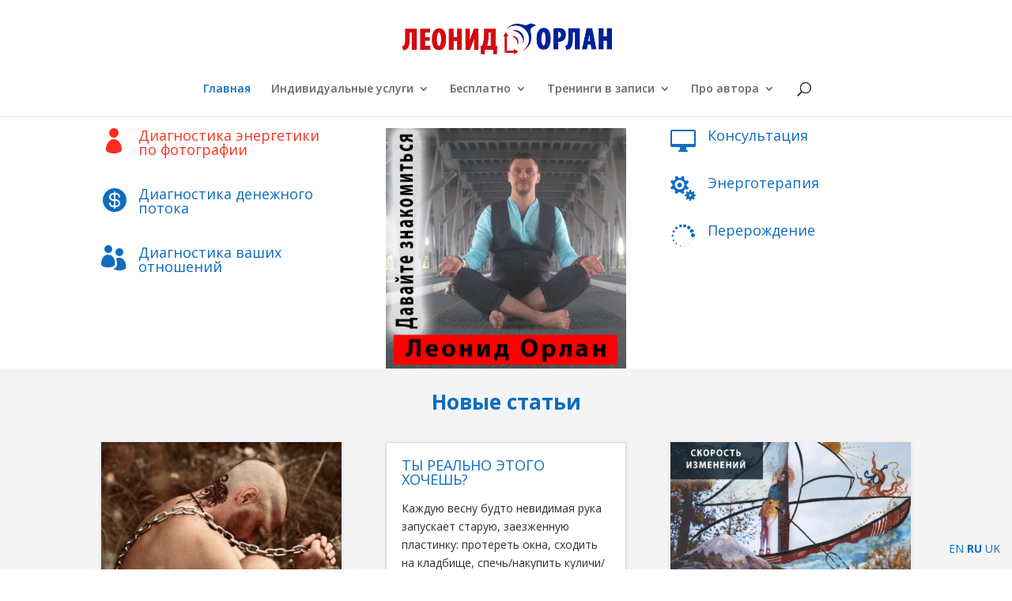

--- FILE ---
content_type: text/html; charset=UTF-8
request_url: https://leonid-orlan.com/
body_size: 25499
content:
<!DOCTYPE html>
<html lang="ru-RU">
<head>
	<meta charset="UTF-8" />
<meta name="description" content="" /><meta name="keywords" content="" /><meta http-equiv="X-UA-Compatible" content="IE=edge">
	<link rel="pingback" href="https://leonid-orlan.com/xmlrpc.php" />

	<script type="text/javascript">
		document.documentElement.className = 'js';
	</script>
	
	<script>var et_site_url='https://leonid-orlan.com';var et_post_id='9442';function et_core_page_resource_fallback(a,b){"undefined"===typeof b&&(b=a.sheet.cssRules&&0===a.sheet.cssRules.length);b&&(a.onerror=null,a.onload=null,a.href?a.href=et_site_url+"/?et_core_page_resource="+a.id+et_post_id:a.src&&(a.src=et_site_url+"/?et_core_page_resource="+a.id+et_post_id))}
</script><title>Леонид Орлан &#8212; официальный сайт &#8212; Индивидуальная психологическая и энергетическая помощь</title>
<meta name='robots' content='max-image-preview:large' />
	<style>img:is([sizes="auto" i], [sizes^="auto," i]) { contain-intrinsic-size: 3000px 1500px }</style>
	<link rel='dns-prefetch' href='//fonts.googleapis.com' />
<link rel="alternate" type="application/rss+xml" title="Леонид Орлан - официальный сайт &raquo; Лента" href="https://leonid-orlan.com/feed" />
<link rel="alternate" type="application/rss+xml" title="Леонид Орлан - официальный сайт &raquo; Лента комментариев" href="https://leonid-orlan.com/comments/feed" />
<script type="text/javascript">
/* <![CDATA[ */
window._wpemojiSettings = {"baseUrl":"https:\/\/s.w.org\/images\/core\/emoji\/16.0.1\/72x72\/","ext":".png","svgUrl":"https:\/\/s.w.org\/images\/core\/emoji\/16.0.1\/svg\/","svgExt":".svg","source":{"concatemoji":"https:\/\/leonid-orlan.com\/wp-includes\/js\/wp-emoji-release.min.js?ver=6.8.3"}};
/*! This file is auto-generated */
!function(s,n){var o,i,e;function c(e){try{var t={supportTests:e,timestamp:(new Date).valueOf()};sessionStorage.setItem(o,JSON.stringify(t))}catch(e){}}function p(e,t,n){e.clearRect(0,0,e.canvas.width,e.canvas.height),e.fillText(t,0,0);var t=new Uint32Array(e.getImageData(0,0,e.canvas.width,e.canvas.height).data),a=(e.clearRect(0,0,e.canvas.width,e.canvas.height),e.fillText(n,0,0),new Uint32Array(e.getImageData(0,0,e.canvas.width,e.canvas.height).data));return t.every(function(e,t){return e===a[t]})}function u(e,t){e.clearRect(0,0,e.canvas.width,e.canvas.height),e.fillText(t,0,0);for(var n=e.getImageData(16,16,1,1),a=0;a<n.data.length;a++)if(0!==n.data[a])return!1;return!0}function f(e,t,n,a){switch(t){case"flag":return n(e,"\ud83c\udff3\ufe0f\u200d\u26a7\ufe0f","\ud83c\udff3\ufe0f\u200b\u26a7\ufe0f")?!1:!n(e,"\ud83c\udde8\ud83c\uddf6","\ud83c\udde8\u200b\ud83c\uddf6")&&!n(e,"\ud83c\udff4\udb40\udc67\udb40\udc62\udb40\udc65\udb40\udc6e\udb40\udc67\udb40\udc7f","\ud83c\udff4\u200b\udb40\udc67\u200b\udb40\udc62\u200b\udb40\udc65\u200b\udb40\udc6e\u200b\udb40\udc67\u200b\udb40\udc7f");case"emoji":return!a(e,"\ud83e\udedf")}return!1}function g(e,t,n,a){var r="undefined"!=typeof WorkerGlobalScope&&self instanceof WorkerGlobalScope?new OffscreenCanvas(300,150):s.createElement("canvas"),o=r.getContext("2d",{willReadFrequently:!0}),i=(o.textBaseline="top",o.font="600 32px Arial",{});return e.forEach(function(e){i[e]=t(o,e,n,a)}),i}function t(e){var t=s.createElement("script");t.src=e,t.defer=!0,s.head.appendChild(t)}"undefined"!=typeof Promise&&(o="wpEmojiSettingsSupports",i=["flag","emoji"],n.supports={everything:!0,everythingExceptFlag:!0},e=new Promise(function(e){s.addEventListener("DOMContentLoaded",e,{once:!0})}),new Promise(function(t){var n=function(){try{var e=JSON.parse(sessionStorage.getItem(o));if("object"==typeof e&&"number"==typeof e.timestamp&&(new Date).valueOf()<e.timestamp+604800&&"object"==typeof e.supportTests)return e.supportTests}catch(e){}return null}();if(!n){if("undefined"!=typeof Worker&&"undefined"!=typeof OffscreenCanvas&&"undefined"!=typeof URL&&URL.createObjectURL&&"undefined"!=typeof Blob)try{var e="postMessage("+g.toString()+"("+[JSON.stringify(i),f.toString(),p.toString(),u.toString()].join(",")+"));",a=new Blob([e],{type:"text/javascript"}),r=new Worker(URL.createObjectURL(a),{name:"wpTestEmojiSupports"});return void(r.onmessage=function(e){c(n=e.data),r.terminate(),t(n)})}catch(e){}c(n=g(i,f,p,u))}t(n)}).then(function(e){for(var t in e)n.supports[t]=e[t],n.supports.everything=n.supports.everything&&n.supports[t],"flag"!==t&&(n.supports.everythingExceptFlag=n.supports.everythingExceptFlag&&n.supports[t]);n.supports.everythingExceptFlag=n.supports.everythingExceptFlag&&!n.supports.flag,n.DOMReady=!1,n.readyCallback=function(){n.DOMReady=!0}}).then(function(){return e}).then(function(){var e;n.supports.everything||(n.readyCallback(),(e=n.source||{}).concatemoji?t(e.concatemoji):e.wpemoji&&e.twemoji&&(t(e.twemoji),t(e.wpemoji)))}))}((window,document),window._wpemojiSettings);
/* ]]> */
</script>
<meta content="Divi v.4.5.3" name="generator"/>
<style id='wp-emoji-styles-inline-css' type='text/css'>

	img.wp-smiley, img.emoji {
		display: inline !important;
		border: none !important;
		box-shadow: none !important;
		height: 1em !important;
		width: 1em !important;
		margin: 0 0.07em !important;
		vertical-align: -0.1em !important;
		background: none !important;
		padding: 0 !important;
	}
</style>
<link rel='stylesheet' id='wp-block-library-css' href='https://leonid-orlan.com/wp-includes/css/dist/block-library/style.min.css?ver=6.8.3' type='text/css' media='all' />
<style id='classic-theme-styles-inline-css' type='text/css'>
/*! This file is auto-generated */
.wp-block-button__link{color:#fff;background-color:#32373c;border-radius:9999px;box-shadow:none;text-decoration:none;padding:calc(.667em + 2px) calc(1.333em + 2px);font-size:1.125em}.wp-block-file__button{background:#32373c;color:#fff;text-decoration:none}
</style>
<style id='global-styles-inline-css' type='text/css'>
:root{--wp--preset--aspect-ratio--square: 1;--wp--preset--aspect-ratio--4-3: 4/3;--wp--preset--aspect-ratio--3-4: 3/4;--wp--preset--aspect-ratio--3-2: 3/2;--wp--preset--aspect-ratio--2-3: 2/3;--wp--preset--aspect-ratio--16-9: 16/9;--wp--preset--aspect-ratio--9-16: 9/16;--wp--preset--color--black: #000000;--wp--preset--color--cyan-bluish-gray: #abb8c3;--wp--preset--color--white: #ffffff;--wp--preset--color--pale-pink: #f78da7;--wp--preset--color--vivid-red: #cf2e2e;--wp--preset--color--luminous-vivid-orange: #ff6900;--wp--preset--color--luminous-vivid-amber: #fcb900;--wp--preset--color--light-green-cyan: #7bdcb5;--wp--preset--color--vivid-green-cyan: #00d084;--wp--preset--color--pale-cyan-blue: #8ed1fc;--wp--preset--color--vivid-cyan-blue: #0693e3;--wp--preset--color--vivid-purple: #9b51e0;--wp--preset--gradient--vivid-cyan-blue-to-vivid-purple: linear-gradient(135deg,rgba(6,147,227,1) 0%,rgb(155,81,224) 100%);--wp--preset--gradient--light-green-cyan-to-vivid-green-cyan: linear-gradient(135deg,rgb(122,220,180) 0%,rgb(0,208,130) 100%);--wp--preset--gradient--luminous-vivid-amber-to-luminous-vivid-orange: linear-gradient(135deg,rgba(252,185,0,1) 0%,rgba(255,105,0,1) 100%);--wp--preset--gradient--luminous-vivid-orange-to-vivid-red: linear-gradient(135deg,rgba(255,105,0,1) 0%,rgb(207,46,46) 100%);--wp--preset--gradient--very-light-gray-to-cyan-bluish-gray: linear-gradient(135deg,rgb(238,238,238) 0%,rgb(169,184,195) 100%);--wp--preset--gradient--cool-to-warm-spectrum: linear-gradient(135deg,rgb(74,234,220) 0%,rgb(151,120,209) 20%,rgb(207,42,186) 40%,rgb(238,44,130) 60%,rgb(251,105,98) 80%,rgb(254,248,76) 100%);--wp--preset--gradient--blush-light-purple: linear-gradient(135deg,rgb(255,206,236) 0%,rgb(152,150,240) 100%);--wp--preset--gradient--blush-bordeaux: linear-gradient(135deg,rgb(254,205,165) 0%,rgb(254,45,45) 50%,rgb(107,0,62) 100%);--wp--preset--gradient--luminous-dusk: linear-gradient(135deg,rgb(255,203,112) 0%,rgb(199,81,192) 50%,rgb(65,88,208) 100%);--wp--preset--gradient--pale-ocean: linear-gradient(135deg,rgb(255,245,203) 0%,rgb(182,227,212) 50%,rgb(51,167,181) 100%);--wp--preset--gradient--electric-grass: linear-gradient(135deg,rgb(202,248,128) 0%,rgb(113,206,126) 100%);--wp--preset--gradient--midnight: linear-gradient(135deg,rgb(2,3,129) 0%,rgb(40,116,252) 100%);--wp--preset--font-size--small: 13px;--wp--preset--font-size--medium: 20px;--wp--preset--font-size--large: 36px;--wp--preset--font-size--x-large: 42px;--wp--preset--spacing--20: 0.44rem;--wp--preset--spacing--30: 0.67rem;--wp--preset--spacing--40: 1rem;--wp--preset--spacing--50: 1.5rem;--wp--preset--spacing--60: 2.25rem;--wp--preset--spacing--70: 3.38rem;--wp--preset--spacing--80: 5.06rem;--wp--preset--shadow--natural: 6px 6px 9px rgba(0, 0, 0, 0.2);--wp--preset--shadow--deep: 12px 12px 50px rgba(0, 0, 0, 0.4);--wp--preset--shadow--sharp: 6px 6px 0px rgba(0, 0, 0, 0.2);--wp--preset--shadow--outlined: 6px 6px 0px -3px rgba(255, 255, 255, 1), 6px 6px rgba(0, 0, 0, 1);--wp--preset--shadow--crisp: 6px 6px 0px rgba(0, 0, 0, 1);}:where(.is-layout-flex){gap: 0.5em;}:where(.is-layout-grid){gap: 0.5em;}body .is-layout-flex{display: flex;}.is-layout-flex{flex-wrap: wrap;align-items: center;}.is-layout-flex > :is(*, div){margin: 0;}body .is-layout-grid{display: grid;}.is-layout-grid > :is(*, div){margin: 0;}:where(.wp-block-columns.is-layout-flex){gap: 2em;}:where(.wp-block-columns.is-layout-grid){gap: 2em;}:where(.wp-block-post-template.is-layout-flex){gap: 1.25em;}:where(.wp-block-post-template.is-layout-grid){gap: 1.25em;}.has-black-color{color: var(--wp--preset--color--black) !important;}.has-cyan-bluish-gray-color{color: var(--wp--preset--color--cyan-bluish-gray) !important;}.has-white-color{color: var(--wp--preset--color--white) !important;}.has-pale-pink-color{color: var(--wp--preset--color--pale-pink) !important;}.has-vivid-red-color{color: var(--wp--preset--color--vivid-red) !important;}.has-luminous-vivid-orange-color{color: var(--wp--preset--color--luminous-vivid-orange) !important;}.has-luminous-vivid-amber-color{color: var(--wp--preset--color--luminous-vivid-amber) !important;}.has-light-green-cyan-color{color: var(--wp--preset--color--light-green-cyan) !important;}.has-vivid-green-cyan-color{color: var(--wp--preset--color--vivid-green-cyan) !important;}.has-pale-cyan-blue-color{color: var(--wp--preset--color--pale-cyan-blue) !important;}.has-vivid-cyan-blue-color{color: var(--wp--preset--color--vivid-cyan-blue) !important;}.has-vivid-purple-color{color: var(--wp--preset--color--vivid-purple) !important;}.has-black-background-color{background-color: var(--wp--preset--color--black) !important;}.has-cyan-bluish-gray-background-color{background-color: var(--wp--preset--color--cyan-bluish-gray) !important;}.has-white-background-color{background-color: var(--wp--preset--color--white) !important;}.has-pale-pink-background-color{background-color: var(--wp--preset--color--pale-pink) !important;}.has-vivid-red-background-color{background-color: var(--wp--preset--color--vivid-red) !important;}.has-luminous-vivid-orange-background-color{background-color: var(--wp--preset--color--luminous-vivid-orange) !important;}.has-luminous-vivid-amber-background-color{background-color: var(--wp--preset--color--luminous-vivid-amber) !important;}.has-light-green-cyan-background-color{background-color: var(--wp--preset--color--light-green-cyan) !important;}.has-vivid-green-cyan-background-color{background-color: var(--wp--preset--color--vivid-green-cyan) !important;}.has-pale-cyan-blue-background-color{background-color: var(--wp--preset--color--pale-cyan-blue) !important;}.has-vivid-cyan-blue-background-color{background-color: var(--wp--preset--color--vivid-cyan-blue) !important;}.has-vivid-purple-background-color{background-color: var(--wp--preset--color--vivid-purple) !important;}.has-black-border-color{border-color: var(--wp--preset--color--black) !important;}.has-cyan-bluish-gray-border-color{border-color: var(--wp--preset--color--cyan-bluish-gray) !important;}.has-white-border-color{border-color: var(--wp--preset--color--white) !important;}.has-pale-pink-border-color{border-color: var(--wp--preset--color--pale-pink) !important;}.has-vivid-red-border-color{border-color: var(--wp--preset--color--vivid-red) !important;}.has-luminous-vivid-orange-border-color{border-color: var(--wp--preset--color--luminous-vivid-orange) !important;}.has-luminous-vivid-amber-border-color{border-color: var(--wp--preset--color--luminous-vivid-amber) !important;}.has-light-green-cyan-border-color{border-color: var(--wp--preset--color--light-green-cyan) !important;}.has-vivid-green-cyan-border-color{border-color: var(--wp--preset--color--vivid-green-cyan) !important;}.has-pale-cyan-blue-border-color{border-color: var(--wp--preset--color--pale-cyan-blue) !important;}.has-vivid-cyan-blue-border-color{border-color: var(--wp--preset--color--vivid-cyan-blue) !important;}.has-vivid-purple-border-color{border-color: var(--wp--preset--color--vivid-purple) !important;}.has-vivid-cyan-blue-to-vivid-purple-gradient-background{background: var(--wp--preset--gradient--vivid-cyan-blue-to-vivid-purple) !important;}.has-light-green-cyan-to-vivid-green-cyan-gradient-background{background: var(--wp--preset--gradient--light-green-cyan-to-vivid-green-cyan) !important;}.has-luminous-vivid-amber-to-luminous-vivid-orange-gradient-background{background: var(--wp--preset--gradient--luminous-vivid-amber-to-luminous-vivid-orange) !important;}.has-luminous-vivid-orange-to-vivid-red-gradient-background{background: var(--wp--preset--gradient--luminous-vivid-orange-to-vivid-red) !important;}.has-very-light-gray-to-cyan-bluish-gray-gradient-background{background: var(--wp--preset--gradient--very-light-gray-to-cyan-bluish-gray) !important;}.has-cool-to-warm-spectrum-gradient-background{background: var(--wp--preset--gradient--cool-to-warm-spectrum) !important;}.has-blush-light-purple-gradient-background{background: var(--wp--preset--gradient--blush-light-purple) !important;}.has-blush-bordeaux-gradient-background{background: var(--wp--preset--gradient--blush-bordeaux) !important;}.has-luminous-dusk-gradient-background{background: var(--wp--preset--gradient--luminous-dusk) !important;}.has-pale-ocean-gradient-background{background: var(--wp--preset--gradient--pale-ocean) !important;}.has-electric-grass-gradient-background{background: var(--wp--preset--gradient--electric-grass) !important;}.has-midnight-gradient-background{background: var(--wp--preset--gradient--midnight) !important;}.has-small-font-size{font-size: var(--wp--preset--font-size--small) !important;}.has-medium-font-size{font-size: var(--wp--preset--font-size--medium) !important;}.has-large-font-size{font-size: var(--wp--preset--font-size--large) !important;}.has-x-large-font-size{font-size: var(--wp--preset--font-size--x-large) !important;}
:where(.wp-block-post-template.is-layout-flex){gap: 1.25em;}:where(.wp-block-post-template.is-layout-grid){gap: 1.25em;}
:where(.wp-block-columns.is-layout-flex){gap: 2em;}:where(.wp-block-columns.is-layout-grid){gap: 2em;}
:root :where(.wp-block-pullquote){font-size: 1.5em;line-height: 1.6;}
</style>
<link rel='stylesheet' id='contact-form-7-css' href='https://leonid-orlan.com/wp-content/plugins/contact-form-7/includes/css/styles.css?ver=6.1.4' type='text/css' media='all' />
<link rel='stylesheet' id='divi-fonts-css' href='https://fonts.googleapis.com/css?family=Open+Sans:300italic,400italic,600italic,700italic,800italic,400,300,600,700,800&#038;subset=latin,latin-ext&#038;display=swap' type='text/css' media='all' />
<link rel='stylesheet' id='divi-style-css' href='https://leonid-orlan.com/wp-content/themes/Divi/style.css?ver=4.5.3' type='text/css' media='all' />
<link rel='stylesheet' id='dashicons-css' href='https://leonid-orlan.com/wp-includes/css/dashicons.min.css?ver=6.8.3' type='text/css' media='all' />
<script type="text/javascript" src="https://leonid-orlan.com/wp-includes/js/jquery/jquery.min.js?ver=3.7.1" id="jquery-core-js"></script>
<script type="text/javascript" src="https://leonid-orlan.com/wp-includes/js/jquery/jquery-migrate.min.js?ver=3.4.1" id="jquery-migrate-js"></script>
<script type="text/javascript" src="https://leonid-orlan.com/wp-content/themes/Divi/core/admin/js/es6-promise.auto.min.js?ver=6.8.3" id="es6-promise-js"></script>
<script type="text/javascript" id="et-core-api-spam-recaptcha-js-extra">
/* <![CDATA[ */
var et_core_api_spam_recaptcha = {"site_key":"","page_action":{"action":"leonid_orlan_com"}};
/* ]]> */
</script>
<script type="text/javascript" src="https://leonid-orlan.com/wp-content/themes/Divi/core/admin/js/recaptcha.js?ver=6.8.3" id="et-core-api-spam-recaptcha-js"></script>
<link rel="https://api.w.org/" href="https://leonid-orlan.com/wp-json/" /><link rel="alternate" title="JSON" type="application/json" href="https://leonid-orlan.com/wp-json/wp/v2/pages/9442" /><link rel="EditURI" type="application/rsd+xml" title="RSD" href="https://leonid-orlan.com/xmlrpc.php?rsd" />
<meta name="generator" content="WordPress 6.8.3" />
<link rel="canonical" href="https://leonid-orlan.com/" />
<link rel='shortlink' href='https://leonid-orlan.com/' />
<link rel="alternate" title="oEmbed (JSON)" type="application/json+oembed" href="https://leonid-orlan.com/wp-json/oembed/1.0/embed?url=https%3A%2F%2Fleonid-orlan.com%2F" />
<link rel="alternate" title="oEmbed (XML)" type="text/xml+oembed" href="https://leonid-orlan.com/wp-json/oembed/1.0/embed?url=https%3A%2F%2Fleonid-orlan.com%2F&#038;format=xml" />
<meta name="viewport" content="width=device-width, initial-scale=1.0, maximum-scale=1.0, user-scalable=0" /><link rel="icon" href="https://leonid-orlan.com/wp-content/uploads/2017/02/cropped-logo2-sq-transp-32x32.png" sizes="32x32" />
<link rel="icon" href="https://leonid-orlan.com/wp-content/uploads/2017/02/cropped-logo2-sq-transp-192x192.png" sizes="192x192" />
<link rel="apple-touch-icon" href="https://leonid-orlan.com/wp-content/uploads/2017/02/cropped-logo2-sq-transp-180x180.png" />
<meta name="msapplication-TileImage" content="https://leonid-orlan.com/wp-content/uploads/2017/02/cropped-logo2-sq-transp-270x270.png" />
<link rel="stylesheet" id="et-core-unified-tb-10946-9442-cached-inline-styles" href="https://leonid-orlan.com/wp-content/et-cache/9442/et-core-unified-tb-10946-9442-17676979420054.min.css" onerror="et_core_page_resource_fallback(this, true)" onload="et_core_page_resource_fallback(this)" /></head>
<body class="home wp-singular page-template-default page page-id-9442 wp-theme-Divi et-tb-has-template et-tb-has-footer et_pb_button_helper_class et_fixed_nav et_show_nav et_primary_nav_dropdown_animation_fade et_secondary_nav_dropdown_animation_fade et_header_style_centered et_cover_background et_pb_gutter osx et_pb_gutters3 et_pb_pagebuilder_layout et_smooth_scroll et_no_sidebar et_divi_theme et-db et_minified_js et_minified_css">
	<div id="page-container">
<div id="et-boc" class="et-boc">
			
		

	<header id="main-header" data-height-onload="66">
		<div class="container clearfix et_menu_container">
					<div class="logo_container">
				<span class="logo_helper"></span>
				<a href="https://leonid-orlan.com/">
					<img src="https://leonid-orlan.com/wp-content/uploads/2017/02/logo2-TXT-FULL.png" alt="Леонид Орлан - официальный сайт" id="logo" data-height-percentage="54" />
				</a>
			</div>
					<div id="et-top-navigation" data-height="66" data-fixed-height="40">
									<nav id="top-menu-nav">
					<ul id="top-menu" class="nav"><li class="menu-item menu-item-type-custom menu-item-object-custom current-menu-item current_page_item menu-item-home menu-item-1079"><a href="http://leonid-orlan.com/" aria-current="page">Главная</a></li>
<li class="menu-item menu-item-type-post_type menu-item-object-page menu-item-has-children menu-item-1080"><a href="https://leonid-orlan.com/individualnye-uslugi">Индивидуальные услуги</a>
<ul class="sub-menu">
	<li class="menu-item menu-item-type-post_type menu-item-object-page menu-item-10321"><a href="https://leonid-orlan.com/solo-rasstanovka">Соло-расстановки</a></li>
	<li class="menu-item menu-item-type-post_type menu-item-object-page menu-item-has-children menu-item-10497"><a href="https://leonid-orlan.com/diagnostika-po-foto-express">Экспресс-диагностика по фотографии</a>
	<ul class="sub-menu">
		<li class="menu-item menu-item-type-post_type menu-item-object-page menu-item-4973"><a href="https://leonid-orlan.com/diagnostika-otnoshenij">&#8212; Диагностика отношений</a></li>
	</ul>
</li>
	<li class="menu-item menu-item-type-post_type menu-item-object-page menu-item-8408"><a href="https://leonid-orlan.com/individualnaya-konsultaciya">&#8212; Индивидуальная консультация</a></li>
	<li class="menu-item menu-item-type-post_type menu-item-object-page menu-item-has-children menu-item-4826"><a href="https://leonid-orlan.com/individualnyj-trening-pererozhdenie">&#8212; Тренинг &#171;Перерождение&#187;</a>
	<ul class="sub-menu">
		<li class="menu-item menu-item-type-post_type menu-item-object-page menu-item-9438"><a href="https://leonid-orlan.com/individualnyj-trening-pro">Индивидуальный тренинг «Перерождение.Про»</a></li>
	</ul>
</li>
	<li class="menu-item menu-item-type-post_type menu-item-object-page menu-item-has-children menu-item-1084"><a href="https://leonid-orlan.com/energeticheskoe-vostanovlenie">&#8212; Энерготерапия</a>
	<ul class="sub-menu">
		<li class="menu-item menu-item-type-post_type menu-item-object-page menu-item-1726"><a href="https://leonid-orlan.com/energeticheskoe-vostanovlenie/obuchenie-energeticheskomu-vostanovleniyu">-Обучение энерготерапии</a></li>
		<li class="menu-item menu-item-type-post_type menu-item-object-page menu-item-1725"><a href="https://leonid-orlan.com/energeticheskoe-vosstanovlenie-organizacii">-Энергетическая и кармическая коррекция организации</a></li>
	</ul>
</li>
	<li class="menu-item menu-item-type-post_type menu-item-object-page menu-item-8767"><a href="https://leonid-orlan.com/individualnyj-trening-pro">Тренинг «Реинкарнация судьбы»</a></li>
</ul>
</li>
<li class="menu-item menu-item-type-custom menu-item-object-custom menu-item-has-children menu-item-7000"><a href="http://leonid-orlan.com/free/">Бесплатно</a>
<ul class="sub-menu">
	<li class="menu-item menu-item-type-post_type menu-item-object-page menu-item-5995"><a href="https://leonid-orlan.com/free">-Бесплатные занятия</a></li>
	<li class="menu-item menu-item-type-post_type menu-item-object-page menu-item-2476"><a href="https://leonid-orlan.com/calendar">-Календарь предстоящих событий</a></li>
	<li class="menu-item menu-item-type-post_type menu-item-object-page menu-item-8747"><a href="https://leonid-orlan.com/live-course">-Прямая трансляция</a></li>
</ul>
</li>
<li class="menu-item menu-item-type-taxonomy menu-item-object-category menu-item-has-children menu-item-1087"><a href="https://leonid-orlan.com/category/treningi">Тренинги в записи</a>
<ul class="sub-menu">
	<li class="menu-item menu-item-type-post_type menu-item-object-page menu-item-10922"><a href="https://leonid-orlan.com/vebinars">Практические мастер-классы</a></li>
	<li class="menu-item menu-item-type-taxonomy menu-item-object-category menu-item-has-children menu-item-1781"><a href="https://leonid-orlan.com/category/treningi">-Про отношения</a>
	<ul class="sub-menu">
		<li class="menu-item menu-item-type-post_type menu-item-object-page menu-item-4259"><a href="https://leonid-orlan.com/love-myself2015">-Возлюби себя 2015</a></li>
		<li class="menu-item menu-item-type-post_type menu-item-object-page menu-item-2498"><a href="https://leonid-orlan.com/tantra">-Тантрические отношения</a></li>
		<li class="menu-item menu-item-type-post_type menu-item-object-page menu-item-7762"><a href="https://leonid-orlan.com/nodes-2016">-Узлы судьбы</a></li>
	</ul>
</li>
	<li class="menu-item menu-item-type-taxonomy menu-item-object-category menu-item-has-children menu-item-1782"><a href="https://leonid-orlan.com/category/treningi">-Про успешность и деньги</a>
	<ul class="sub-menu">
		<li class="menu-item menu-item-type-post_type menu-item-object-page menu-item-1074"><a href="https://leonid-orlan.com/plethoralp">-Изобилие рождается из Пустоты</a></li>
		<li class="menu-item menu-item-type-post_type menu-item-object-page menu-item-6660"><a href="https://leonid-orlan.com/money-attract-2016">-Сакральные технологии привлечение денег — 2016</a></li>
		<li class="menu-item menu-item-type-post_type menu-item-object-page menu-item-4557"><a href="https://leonid-orlan.com/4success-elements">-4 стихии успеха</a></li>
		<li class="menu-item menu-item-type-post_type menu-item-object-page menu-item-6661"><a href="https://leonid-orlan.com/sakralnye-texnologii-ispolneniya-zhelanij-2015">-Сакральные технологии исполнения желаний 2015</a></li>
	</ul>
</li>
	<li class="menu-item menu-item-type-taxonomy menu-item-object-category menu-item-has-children menu-item-1857"><a href="https://leonid-orlan.com/category/prednaznachenie">-Предназначение</a>
	<ul class="sub-menu">
		<li class="menu-item menu-item-type-post_type menu-item-object-page menu-item-1780"><a href="https://leonid-orlan.com/life-mission">-Миссия жизни</a></li>
		<li class="menu-item menu-item-type-post_type menu-item-object-page menu-item-1426"><a href="https://leonid-orlan.com/lifemission">-ЖИЗНЬ В СОГЛАСИИ С ДУШОЙ</a></li>
	</ul>
</li>
	<li class="menu-item menu-item-type-post_type menu-item-object-page menu-item-has-children menu-item-6670"><a href="https://leonid-orlan.com/magic">-Магия без волшебства</a>
	<ul class="sub-menu">
		<li class="menu-item menu-item-type-post_type menu-item-object-page menu-item-8001"><a href="https://leonid-orlan.com/iur-2016">-ИСКУССТВО УПРАВЛЕНИЯ РЕАЛЬНОСТЬЮ</a></li>
		<li class="menu-item menu-item-type-post_type menu-item-object-page menu-item-1090"><a href="https://leonid-orlan.com/total-self-healing">-Тотальное самоисцеление</a></li>
		<li class="menu-item menu-item-type-post_type menu-item-object-page menu-item-2430"><a href="https://leonid-orlan.com/energy-self-healing">-Энергетическое самоисцеление.</a></li>
	</ul>
</li>
</ul>
</li>
<li class="menu-item menu-item-type-post_type menu-item-object-page menu-item-has-children menu-item-17"><a href="https://leonid-orlan.com/pro-avtora">Про автора</a>
<ul class="sub-menu">
	<li class="menu-item menu-item-type-post_type menu-item-object-page menu-item-has-children menu-item-4301"><a href="https://leonid-orlan.com/pro-avtora">-Личная история</a>
	<ul class="sub-menu">
		<li class="menu-item menu-item-type-post_type menu-item-object-page menu-item-4512"><a href="https://leonid-orlan.com/moi-diplomy">Мои дипломы</a></li>
	</ul>
</li>
	<li class="menu-item menu-item-type-post_type menu-item-object-page menu-item-has-children menu-item-34"><a href="https://leonid-orlan.com/kontakty">-Контакты</a>
	<ul class="sub-menu">
		<li class="menu-item menu-item-type-post_type menu-item-object-page menu-item-3382"><a href="https://leonid-orlan.com/partnyorskie-ssylki">Партнёрские ссылки</a></li>
	</ul>
</li>
	<li class="menu-item menu-item-type-taxonomy menu-item-object-category menu-item-has-children menu-item-1333"><a href="https://leonid-orlan.com/category/otzyvy">-Отзывы</a>
	<ul class="sub-menu">
		<li class="menu-item menu-item-type-post_type menu-item-object-page menu-item-3138"><a href="https://leonid-orlan.com/ostavit-otzyv">Оставить отзыв</a></li>
	</ul>
</li>
	<li class="menu-item menu-item-type-post_type menu-item-object-page menu-item-8132"><a href="https://leonid-orlan.com/oplata" title="Оплата тренингов и индивидуальных услуг">Реквизиты</a></li>
</ul>
</li>
</ul>					</nav>
				
				
				
								<div id="et_top_search">
					<span id="et_search_icon"></span>
				</div>
				
				<div id="et_mobile_nav_menu">
				<div class="mobile_nav closed">
					<span class="select_page">Выбрать страницу</span>
					<span class="mobile_menu_bar mobile_menu_bar_toggle"></span>
				</div>
			</div>			</div> <!-- #et-top-navigation -->
		</div> <!-- .container -->
		<div class="et_search_outer">
			<div class="container et_search_form_container">
				<form role="search" method="get" class="et-search-form" action="https://leonid-orlan.com/">
				<input type="search" class="et-search-field" placeholder="Поиск &hellip;" value="" name="s" title="Поиск:" />				</form>
				<span class="et_close_search_field"></span>
			</div>
		</div>
	</header> <!-- #main-header -->
<div id="et-main-area">
	
<div id="main-content">


			
				<article id="post-9442" class="post-9442 page type-page status-publish hentry">

				
					<div class="entry-content">
					<div class="et-l et-l--post">
			<div class="et_builder_inner_content et_pb_gutters3">
		<div class="et_pb_section et_pb_section_0 et_section_regular" >
				
				
				
				
					<div class="et_pb_row et_pb_row_0">
				<div class="et_pb_column et_pb_column_1_3 et_pb_column_0  et_pb_css_mix_blend_mode_passthrough">
				
				
				<div class="et_pb_module et_pb_blurb et_pb_blurb_0  et_pb_text_align_left  et_pb_blurb_position_left et_pb_bg_layout_light">
				
				
				<div class="et_pb_blurb_content">
					<div class="et_pb_main_blurb_image"><a href="https://leonid-orlan.com/diagnostika-po-foto-express" target="_blank"><span class="et_pb_image_wrap"><span class="et-waypoint et_pb_animation_off et-pb-icon">&#xe08a;</span></span></a></div>
					<div class="et_pb_blurb_container">
						<h4 class="et_pb_module_header"><a href="https://leonid-orlan.com/diagnostika-po-foto-express" target="_blank">Диагностика энергетики по фотографии</a></h4>
						
					</div>
				</div> <!-- .et_pb_blurb_content -->
			</div> <!-- .et_pb_blurb --><div class="et_pb_module et_pb_blurb et_pb_blurb_1  et_pb_text_align_left  et_pb_blurb_position_left et_pb_bg_layout_light">
				
				
				<div class="et_pb_blurb_content">
					<div class="et_pb_main_blurb_image"><a href="https://leonid-orlan.com/diagnostika-denezhnogo-potoka/" target="_blank"><span class="et_pb_image_wrap"><span class="et-waypoint et_pb_animation_off et-pb-icon">&#xe0f3;</span></span></a></div>
					<div class="et_pb_blurb_container">
						<h4 class="et_pb_module_header"><a href="https://leonid-orlan.com/diagnostika-denezhnogo-potoka/" target="_blank">Диагностика денежного потока</a></h4>
						
					</div>
				</div> <!-- .et_pb_blurb_content -->
			</div> <!-- .et_pb_blurb --><div class="et_pb_module et_pb_blurb et_pb_blurb_2  et_pb_text_align_left  et_pb_blurb_position_left et_pb_bg_layout_light">
				
				
				<div class="et_pb_blurb_content">
					<div class="et_pb_main_blurb_image"><a href="https://leonid-orlan.com/diagnostika-otnoshenij/" target="_blank"><span class="et_pb_image_wrap"><span class="et-waypoint et_pb_animation_off et-pb-icon">&#xe08b;</span></span></a></div>
					<div class="et_pb_blurb_container">
						<h4 class="et_pb_module_header"><a href="https://leonid-orlan.com/diagnostika-otnoshenij/" target="_blank">Диагностика ваших отношений</a></h4>
						
					</div>
				</div> <!-- .et_pb_blurb_content -->
			</div> <!-- .et_pb_blurb -->
			</div> <!-- .et_pb_column --><div class="et_pb_column et_pb_column_1_3 et_pb_column_1  et_pb_css_mix_blend_mode_passthrough">
				
				
				<div class="et_pb_module et_pb_code et_pb_code_0">
				
				
				<div class="et_pb_code_inner"><a href="https://leonid-orlan.com/pro-avtora/" target="_blank" rel="noopener noreferrer"><img fetchpriority="high" decoding="async" class="aligncenter wp-image-9447 size-full" src="https://leonid-orlan.com/wp-content/uploads/2017/09/Leonid-Orlan-BE1.jpg" alt="Леонид Орлан" width="400" height="400" srcset="https://leonid-orlan.com/wp-content/uploads/2017/09/Leonid-Orlan-BE1.jpg 400w, https://leonid-orlan.com/wp-content/uploads/2017/09/Leonid-Orlan-BE1-100x100.jpg 100w, https://leonid-orlan.com/wp-content/uploads/2017/09/Leonid-Orlan-BE1-300x300.jpg 300w" sizes="(max-width: 400px) 100vw, 400px" /></a></div>
			</div> <!-- .et_pb_code -->
			</div> <!-- .et_pb_column --><div class="et_pb_column et_pb_column_1_3 et_pb_column_2  et_pb_css_mix_blend_mode_passthrough et-last-child">
				
				
				<div class="et_pb_module et_pb_blurb et_pb_blurb_3  et_pb_text_align_left  et_pb_blurb_position_left et_pb_bg_layout_light">
				
				
				<div class="et_pb_blurb_content">
					<div class="et_pb_main_blurb_image"><a href="https://leonid-orlan.com/individualnaya-konsultaciya/" target="_blank"><span class="et_pb_image_wrap"><span class="et-waypoint et_pb_animation_off et-pb-icon">&#xe00e;</span></span></a></div>
					<div class="et_pb_blurb_container">
						<h4 class="et_pb_module_header"><a href="https://leonid-orlan.com/individualnaya-konsultaciya/" target="_blank">Консультация</a></h4>
						
					</div>
				</div> <!-- .et_pb_blurb_content -->
			</div> <!-- .et_pb_blurb --><div class="et_pb_module et_pb_blurb et_pb_blurb_4  et_pb_text_align_left  et_pb_blurb_position_left et_pb_bg_layout_light">
				
				
				<div class="et_pb_blurb_content">
					<div class="et_pb_main_blurb_image"><a href="https://leonid-orlan.com/energeticheskoe-vostanovlenie/" target="_blank"><span class="et_pb_image_wrap"><span class="et-waypoint et_pb_animation_off et-pb-icon">&#xe038;</span></span></a></div>
					<div class="et_pb_blurb_container">
						<h4 class="et_pb_module_header"><a href="https://leonid-orlan.com/energeticheskoe-vostanovlenie/" target="_blank">Энерготерапия</a></h4>
						
					</div>
				</div> <!-- .et_pb_blurb_content -->
			</div> <!-- .et_pb_blurb --><div class="et_pb_module et_pb_blurb et_pb_blurb_5  et_pb_text_align_left  et_pb_blurb_position_left et_pb_bg_layout_light">
				
				
				<div class="et_pb_blurb_content">
					<div class="et_pb_main_blurb_image"><a href="https://leonid-orlan.com/individualnyj-trening-pererozhdenie/" target="_blank"><span class="et_pb_image_wrap"><span class="et-waypoint et_pb_animation_off et-pb-icon">&#xe02d;</span></span></a></div>
					<div class="et_pb_blurb_container">
						<h4 class="et_pb_module_header"><a href="https://leonid-orlan.com/individualnyj-trening-pererozhdenie/" target="_blank">Перерождение</a></h4>
						
					</div>
				</div> <!-- .et_pb_blurb_content -->
			</div> <!-- .et_pb_blurb -->
			</div> <!-- .et_pb_column -->
				
				
			</div> <!-- .et_pb_row -->
				
				
			</div> <!-- .et_pb_section --><div class="et_pb_section et_pb_section_1 et_pb_with_background et_section_regular" >
				
				
				
				
					<div class="et_pb_row et_pb_row_1">
				<div class="et_pb_column et_pb_column_4_4 et_pb_column_3  et_pb_css_mix_blend_mode_passthrough et-last-child">
				
				
				<div class="et_pb_module et_pb_text et_pb_text_0  et_pb_text_align_left et_pb_bg_layout_light">
				
				
				<div class="et_pb_text_inner"><h2 style="text-align: center;"><strong>Новые статьи</strong></h2></div>
			</div> <!-- .et_pb_text --><div class="et_pb_module et_pb_blog_0 et_pb_blog_grid_wrapper">
					<div class="et_pb_blog_grid clearfix ">
					
					
					<div class="et_pb_ajax_pagination_container">
						<div class="et_pb_salvattore_content" data-columns>
			<article id="post-11043" class="et_pb_post clearfix et_pb_blog_item_0_0 post-11043 post type-post status-publish format-standard has-post-thumbnail hentry category-telesnaya-psixologiya">

			<div class="et_pb_image_container"><a href="https://leonid-orlan.com/kogda-telo-stanovitsya-vragom.html" class="entry-featured-image-url"><img decoding="async" src="https://leonid-orlan.com/wp-content/uploads/2025/06/0_87-400x250.jpg" alt="Когда тело становится врагом" class="" srcset="https://leonid-orlan.com/wp-content/uploads/2025/06/0_87.jpg 479w, https://leonid-orlan.com/wp-content/uploads/2025/06/0_87-400x250.jpg 480w " sizes="(max-width:479px) 479px, 100vw "  width='400' height='250' /></a></div> <!-- .et_pb_image_container -->
												<h2 class="entry-title"><a href="https://leonid-orlan.com/kogda-telo-stanovitsya-vragom.html">Когда тело становится врагом</a></h2>
				
				<p class="post-meta"></p><div class="post-content"><div class="post-content-inner"><p>«Мне приходится удовлетворять потребности своего тела и из-за этого я теряю себя», - сказала клиентка сегодня на сессии. Очень часто наблюдаю такое противопоставление Разум-Тело. Словно тело это что-то ненужное, лишнее, отвергаемое. К сожалению, это всё тянется из...</p>
</div><a href="https://leonid-orlan.com/kogda-telo-stanovitsya-vragom.html" class="more-link">читать далее</a></div>			
			</article> <!-- .et_pb_post -->
			
			<article id="post-11037" class="et_pb_post clearfix et_pb_no_thumb et_pb_blog_item_0_1 post-11037 post type-post status-publish format-standard hentry category-schaste">

			
												<h2 class="entry-title"><a href="https://leonid-orlan.com/ty-realno-etogo-xochesh.html">ТЫ РЕАЛЬНО ЭТОГО ХОЧЕШЬ?</a></h2>
				
				<p class="post-meta"></p><div class="post-content"><div class="post-content-inner"><p>Каждую весну будто невидимая рука запускает старую, заезженную пластинку: протереть окна, сходить на кладбище, спечь/накупить куличи/паски. Фоном всего этого - допрос от родственников: "Ты где сейчас работаешь?", "Почему в одиночестве?", "Когда дети будут? Или уже...</p>
</div><a href="https://leonid-orlan.com/ty-realno-etogo-xochesh.html" class="more-link">читать далее</a></div>			
			</article> <!-- .et_pb_post -->
			
			<article id="post-10595" class="et_pb_post clearfix et_pb_blog_item_0_2 post-10595 post type-post status-publish format-standard has-post-thumbnail hentry category-schaste">

			<div class="et_pb_image_container"><a href="https://leonid-orlan.com/priznaki-professionalizma-chast-2-skorost.html" class="entry-featured-image-url"><img decoding="async" src="https://leonid-orlan.com/wp-content/uploads/2020/01/0_53-400x250.jpg" alt="Признаки профессионализма &#8212; часть 2, скорость" class="" srcset="https://leonid-orlan.com/wp-content/uploads/2020/01/0_53.jpg 479w, https://leonid-orlan.com/wp-content/uploads/2020/01/0_53-400x250.jpg 480w " sizes="(max-width:479px) 479px, 100vw "  width='400' height='250' /></a></div> <!-- .et_pb_image_container -->
												<h2 class="entry-title"><a href="https://leonid-orlan.com/priznaki-professionalizma-chast-2-skorost.html">Признаки профессионализма &#8212; часть 2, скорость</a></h2>
				
				<p class="post-meta"></p><div class="post-content"><div class="post-content-inner"><p>Продолжу список ожиданий от специалистов помогающих профессий - психологов, экстрасенсов, врачей, фитнес-тренеров и т.д. Сегодня рассмотрим убеждение "Если специалист хороший (и дорогой), то изменения у клиентов должны происходить мгновенно". Наткнулся в почте на...</p>
</div><a href="https://leonid-orlan.com/priznaki-professionalizma-chast-2-skorost.html" class="more-link">читать далее</a></div>			
			</article> <!-- .et_pb_post -->
			
			<article id="post-10584" class="et_pb_post clearfix et_pb_blog_item_0_3 post-10584 post type-post status-publish format-standard has-post-thumbnail hentry category-schaste">

			<div class="et_pb_image_container"><a href="https://leonid-orlan.com/zarazhenie-straxom.html" class="entry-featured-image-url"><img decoding="async" src="https://leonid-orlan.com/wp-content/uploads/2020/01/0_54-400x250.jpg" alt="Заражение страхом" class="" srcset="https://leonid-orlan.com/wp-content/uploads/2020/01/0_54.jpg 479w, https://leonid-orlan.com/wp-content/uploads/2020/01/0_54-400x250.jpg 480w " sizes="(max-width:479px) 479px, 100vw "  width='400' height='250' /></a></div> <!-- .et_pb_image_container -->
												<h2 class="entry-title"><a href="https://leonid-orlan.com/zarazhenie-straxom.html">Заражение страхом</a></h2>
				
				<p class="post-meta"></p><div class="post-content"><div class="post-content-inner"><p>Если кто не знал, то страх заразен, и предаётся не только воздушно-капельным путём, а ещё через глаза и уши. - Куда вы смотрите?- На фотографию?- Какие эмоции вы испытываете?- Страх.- Чего?- Страх за дочку, которая на фотографии.- А какие эмоции вы испытываете к самой...</p>
</div><a href="https://leonid-orlan.com/zarazhenie-straxom.html" class="more-link">читать далее</a></div>			
			</article> <!-- .et_pb_post -->
			
			<article id="post-10588" class="et_pb_post clearfix et_pb_blog_item_0_4 post-10588 post type-post status-publish format-standard has-post-thumbnail hentry category-schaste">

			<div class="et_pb_image_container"><a href="https://leonid-orlan.com/otzyv-anzheliki.html" class="entry-featured-image-url"><img decoding="async" src="https://leonid-orlan.com/wp-content/uploads/2020/01/otz_2_1-Полина-Анжелика-400x250.jpg" alt="Отзыв Анжелики" class="" srcset="https://leonid-orlan.com/wp-content/uploads/2020/01/otz_2_1-Полина-Анжелика.jpg 479w, https://leonid-orlan.com/wp-content/uploads/2020/01/otz_2_1-Полина-Анжелика-400x250.jpg 480w " sizes="(max-width:479px) 479px, 100vw "  width='400' height='250' /></a></div> <!-- .et_pb_image_container -->
												<h2 class="entry-title"><a href="https://leonid-orlan.com/otzyv-anzheliki.html">Отзыв Анжелики</a></h2>
				
				<p class="post-meta"></p><div class="post-content"><div class="post-content-inner"><p>Ура, наконец-то получил хоть немного негатива в отзыве. А то все так довольны, что аж самому не верится. "На курс Перерождения я пошла по причине болезней и кризиса в отношениях. Я разъедала себя изнутри недоверием к моему партнеру, чувствовала тревогу и заливала...</p>
</div><a href="https://leonid-orlan.com/otzyv-anzheliki.html" class="more-link">читать далее</a></div>			
			</article> <!-- .et_pb_post -->
			
			<article id="post-10592" class="et_pb_post clearfix et_pb_blog_item_0_5 post-10592 post type-post status-publish format-standard has-post-thumbnail hentry category-schaste">

			<div class="et_pb_image_container"><a href="https://leonid-orlan.com/priznaki-professionalizma-chast-1-stoimost.html" class="entry-featured-image-url"><img decoding="async" src="https://leonid-orlan.com/wp-content/uploads/2020/01/0_55-400x250.jpg" alt="Признаки профессионализма &#8212; часть 1, стоимость." class="" srcset="https://leonid-orlan.com/wp-content/uploads/2020/01/0_55.jpg 479w, https://leonid-orlan.com/wp-content/uploads/2020/01/0_55-400x250.jpg 480w " sizes="(max-width:479px) 479px, 100vw "  width='400' height='250' /></a></div> <!-- .et_pb_image_container -->
												<h2 class="entry-title"><a href="https://leonid-orlan.com/priznaki-professionalizma-chast-1-stoimost.html">Признаки профессионализма &#8212; часть 1, стоимость.</a></h2>
				
				<p class="post-meta"></p><div class="post-content"><div class="post-content-inner"><p>Не ожидайте от меня сейчас чек-лист, пройдясь по которому вы научитесь отличать профессионала от шарлатана. Пока что это мои мысли, ответы на часто встречающиеся ожидания от специалистов помогающих профессий. ДОРОГО - КАЧЕСТВЕННО, ДЁШЕВО - НЕКАЧЕСТВЕННОСтоимость...</p>
</div><a href="https://leonid-orlan.com/priznaki-professionalizma-chast-1-stoimost.html" class="more-link">читать далее</a></div>			
			</article> <!-- .et_pb_post -->
			</div><!-- .et_pb_salvattore_content --><div><div class="pagination clearfix">
	<div class="alignleft"><a href="https://leonid-orlan.com/page/2?et_blog" >&laquo; Предыдущие Записи</a></div>
	<div class="alignright"></div>
</div></div></div> <!-- .et_pb_posts -->
					</div>
					 
				</div>
			</div> <!-- .et_pb_column -->
				
				
			</div> <!-- .et_pb_row -->
				
				
			</div> <!-- .et_pb_section --><div class="et_pb_section et_pb_section_2 et_section_regular" >
				
				
				
				
					<div class="et_pb_row et_pb_row_2">
				<div class="et_pb_column et_pb_column_4_4 et_pb_column_4  et_pb_css_mix_blend_mode_passthrough et-last-child">
				
				
				<div class="et_pb_module et_pb_text et_pb_text_1  et_pb_text_align_left et_pb_bg_layout_light">
				
				
				<div class="et_pb_text_inner"><h2 style="text-align: center;"><strong>Популярные вебинары</strong></h2></div>
			</div> <!-- .et_pb_text --><div class="et_pb_module et_pb_text et_pb_text_2  et_pb_text_align_left et_pb_bg_layout_light">
				
				
				
			</div> <!-- .et_pb_text -->
			</div> <!-- .et_pb_column -->
				
				
			</div> <!-- .et_pb_row --><div class="et_pb_row et_pb_row_3">
				<div class="et_pb_column et_pb_column_1_3 et_pb_column_5  et_pb_css_mix_blend_mode_passthrough">
				
				
				<div class="et_pb_with_border et_pb_module et_pb_image et_pb_image_0 et_animated et-waypoint">
				
				
				<span class="et_pb_image_wrap "><img decoding="async" src="https://leonid-orlan.com/wp-content/uploads/2017/09/money-karma700.jpg" alt="" title="" srcset="https://leonid-orlan.com/wp-content/uploads/2017/09/money-karma700.jpg 700w, https://leonid-orlan.com/wp-content/uploads/2017/09/money-karma700-300x214.jpg 300w, https://leonid-orlan.com/wp-content/uploads/2017/09/money-karma700-600x429.jpg 600w" sizes="(max-width: 700px) 100vw, 700px" /></span>
			</div>
			</div> <!-- .et_pb_column --><div class="et_pb_column et_pb_column_1_3 et_pb_column_6  et_pb_css_mix_blend_mode_passthrough">
				
				
				<div class="et_pb_with_border et_pb_module et_pb_image et_pb_image_1 et_animated et-waypoint">
				
				
				<a href="https://leonid-orlan.com/past-relations/" target="_blank"><span class="et_pb_image_wrap "><img decoding="async" src="https://leonid-orlan.com/wp-content/uploads/2017/09/PAST-RELATIONS700.jpg" alt="" title="" srcset="https://leonid-orlan.com/wp-content/uploads/2017/09/PAST-RELATIONS700.jpg 700w, https://leonid-orlan.com/wp-content/uploads/2017/09/PAST-RELATIONS700-300x214.jpg 300w, https://leonid-orlan.com/wp-content/uploads/2017/09/PAST-RELATIONS700-600x429.jpg 600w" sizes="(max-width: 700px) 100vw, 700px" /></span></a>
			</div><div class="et_pb_module et_pb_text et_pb_text_3  et_pb_text_align_left et_pb_bg_layout_light">
				
				
				<div class="et_pb_text_inner"><p style="text-align: center;"><span style="font-size: large;"><a href="https://leonid-orlan.com/free/" target="_blank" rel="noopener noreferrer">Больше вебинаров&#8230;</a></span></p></div>
			</div> <!-- .et_pb_text -->
			</div> <!-- .et_pb_column --><div class="et_pb_column et_pb_column_1_3 et_pb_column_7  et_pb_css_mix_blend_mode_passthrough et-last-child">
				
				
				<div class="et_pb_with_border et_pb_module et_pb_image et_pb_image_2 et_animated et-waypoint">
				
				
				<a href="https://leonid-orlan.com/razvenchivaem-mify-o-chakrax/" target="_blank"><span class="et_pb_image_wrap "><img decoding="async" src="https://leonid-orlan.com/wp-content/uploads/2017/09/Chakras-mif.jpg" alt="" title="" srcset="https://leonid-orlan.com/wp-content/uploads/2017/09/Chakras-mif.jpg 700w, https://leonid-orlan.com/wp-content/uploads/2017/09/Chakras-mif-300x214.jpg 300w, https://leonid-orlan.com/wp-content/uploads/2017/09/Chakras-mif-600x429.jpg 600w" sizes="(max-width: 700px) 100vw, 700px" /></span></a>
			</div>
			</div> <!-- .et_pb_column -->
				
				
			</div> <!-- .et_pb_row -->
				
				
			</div> <!-- .et_pb_section --><div class="et_pb_section et_pb_section_3 et_pb_with_background et_section_regular" >
				
				
				
				
					<div class="et_pb_row et_pb_row_4">
				<div class="et_pb_column et_pb_column_4_4 et_pb_column_8  et_pb_css_mix_blend_mode_passthrough et-last-child">
				
				
				<div class="et_pb_module et_pb_text et_pb_text_4  et_pb_text_align_left et_pb_bg_layout_light">
				
				
				<div class="et_pb_text_inner"><h2 style="text-align: center;"><strong>Новые видеозаписи</strong></h2></div>
			</div> <!-- .et_pb_text --><div class="et_pb_module et_pb_blog_1 et_pb_blog_grid_wrapper">
					<div class="et_pb_blog_grid clearfix ">
					
					
					<div class="et_pb_ajax_pagination_container">
						<div class="et_pb_salvattore_content" data-columns>
			<article id="post-10155" class="et_pb_post clearfix et_pb_blog_item_1_0 post-10155 post type-post status-publish format-video has-post-thumbnail hentry category-video category-telesnaya-psixologiya tag-telesnaya-psixologiya post_format-post-format-video">

			<div class="et_main_video_container">
								<div class="et_pb_video_overlay" style="background-image: url(https://leonid-orlan.com/wp-content/uploads/2018/03/pro-pohudenie.jpg); background-size: cover;">
								<div class="et_pb_video_overlay_hover">
									<a href="#" class="et_pb_video_play"></a>
								</div>
							</div>
								<div style="width: 640px;" class="wp-video"><!--[if lt IE 9]><script>document.createElement('video');</script><![endif]-->
<video class="wp-video-shortcode" id="video-10155-1" width="640" height="360" preload="metadata" controls="controls"><source type="video/youtube" src="https://www.youtube.com/watch?v=hnNFuYQHNyE&#038;_=1" /><a href="https://www.youtube.com/watch?v=hnNFuYQHNyE">https://www.youtube.com/watch?v=hnNFuYQHNyE</a></video></div>
							</div>
												<h2 class="entry-title"><a href="https://leonid-orlan.com/pro-poxudenie.html">Про похудение</a></h2>
				
				<p class="post-meta"><span class="published">16 Мар 2018</span> | <a href="https://leonid-orlan.com/category/video" rel="tag">Видео</a>, <a href="https://leonid-orlan.com/category/telesnaya-psixologiya" rel="tag">Телесная психология</a></p><div class="post-content"><div class="post-content-inner"></div><a href="https://leonid-orlan.com/pro-poxudenie.html" class="more-link">читать далее</a></div>			
			</article> <!-- .et_pb_post -->
			
			<article id="post-9431" class="et_pb_post clearfix et_pb_blog_item_1_1 post-9431 post type-post status-publish format-video hentry category-video category-emocii tag-emocii post_format-post-format-video">

			<div class="et_main_video_container">
								
								<iframe loading="lazy" title="Всё про эмоции / Интервью для Народное радио" width="1080" height="810" src="https://www.youtube.com/embed/oTIvUd4PaYk?feature=oembed" frameborder="0" allow="accelerometer; autoplay; clipboard-write; encrypted-media; gyroscope; picture-in-picture; web-share" referrerpolicy="strict-origin-when-cross-origin" allowfullscreen></iframe>
							</div>
												<h2 class="entry-title"><a href="https://leonid-orlan.com/pro-emocii.html">Про эмоции</a></h2>
				
				<p class="post-meta"><span class="published">22 Сен 2017</span> | <a href="https://leonid-orlan.com/category/video" rel="tag">Видео</a>, <a href="https://leonid-orlan.com/category/emocii" rel="tag">Эмоции</a></p><div class="post-content"><div class="post-content-inner"><p>- Важность эмоций в жизни человека - Составные части мозга - Как принимаются решения - Эмоции нами управляют? - Суть откладывания на потом - Субличность, которая боится - О чём разговаривать с собой - Нужно ли подавлять свои эмоции? - Что...</p>
</div><a href="https://leonid-orlan.com/pro-emocii.html" class="more-link">читать далее</a></div>			
			</article> <!-- .et_pb_post -->
			
			<article id="post-9380" class="et_pb_post clearfix et_pb_blog_item_1_2 post-9380 post type-post status-publish format-video hentry category-video category-otnosheniya tag-video tag-otnosheniya post_format-post-format-video">

			<div class="et_main_video_container">
								
								<iframe loading="lazy" title="Про взаимодействие энергий мужчины и женщины / Интервью для Народное радио / Леонид Орлан" width="1080" height="608" src="https://www.youtube.com/embed/SAanWSryOrs?feature=oembed" frameborder="0" allow="accelerometer; autoplay; clipboard-write; encrypted-media; gyroscope; picture-in-picture; web-share" referrerpolicy="strict-origin-when-cross-origin" allowfullscreen></iframe>
							</div>
												<h2 class="entry-title"><a href="https://leonid-orlan.com/pro-vzaimodejstvie-energij-muzhchiny-i-zhenshhiny.html">Про взаимодействие энергий мужчины и женщины</a></h2>
				
				<p class="post-meta"><span class="published">8 Сен 2017</span> | <a href="https://leonid-orlan.com/category/video" rel="tag">Видео</a>, <a href="https://leonid-orlan.com/category/otnosheniya" rel="tag">Отношения</a></p><div class="post-content"><div class="post-content-inner"><p>- В чём разница энергий мужчины и женщины - Имеет ли женщина право выбора - Что, если родился мужчиной/женщиной? - Нужно ли менять образ жизни сейчас? - Метафора отношений - Что будет, если женщина начнёт управлять мужчиной - Как уговорить...</p>
</div><a href="https://leonid-orlan.com/pro-vzaimodejstvie-energij-muzhchiny-i-zhenshhiny.html" class="more-link">читать далее</a></div>			
			</article> <!-- .et_pb_post -->
			
			<article id="post-9150" class="et_pb_post clearfix et_pb_blog_item_1_3 post-9150 post type-post status-publish format-video hentry category-video tag-video tag-energeticheskoe-vosstanovlenie post_format-post-format-video">

			<div class="et_main_video_container">
								
								<iframe loading="lazy" title="Про целительство и чакры / Леонид Орлан" width="1080" height="608" src="https://www.youtube.com/embed/qMal8aD3u_I?feature=oembed" frameborder="0" allow="accelerometer; autoplay; clipboard-write; encrypted-media; gyroscope; picture-in-picture; web-share" referrerpolicy="strict-origin-when-cross-origin" allowfullscreen></iframe>
							</div>
												<h2 class="entry-title"><a href="https://leonid-orlan.com/pro-celitelstvo-i-chakry.html">Про целительство и чакры</a></h2>
				
				<p class="post-meta"><span class="published">23 Авг 2017</span> | <a href="https://leonid-orlan.com/category/video" rel="tag">Видео</a></p><div class="post-content"><div class="post-content-inner"><p>&nbsp; - Какие бывают целители (деление по инструменту) - Как выбирать профессионала и отличить от шарлатана, на что обращать внимание - Сколько нужно сеансов у целителя, чтобы изменилась судьба - Какого целителя себе выбрать (разделение...</p>
</div><a href="https://leonid-orlan.com/pro-celitelstvo-i-chakry.html" class="more-link">читать далее</a></div>			
			</article> <!-- .et_pb_post -->
			
			<article id="post-9081" class="et_pb_post clearfix et_pb_blog_item_1_4 post-9081 post type-post status-publish format-video hentry category-video category-energeticheskoe-vosstanovlenie tag-avtorskoe tag-video post_format-post-format-video">

			<div class="et_main_video_container">
								
								<iframe loading="lazy" title="Механика экстрасенсорного воздействия/ Леонид Орлан/ Интервью для Народное радио" width="1080" height="608" src="https://www.youtube.com/embed/R3PMBVUTos8?feature=oembed" frameborder="0" allow="accelerometer; autoplay; clipboard-write; encrypted-media; gyroscope; picture-in-picture; web-share" referrerpolicy="strict-origin-when-cross-origin" allowfullscreen></iframe>
							</div>
												<h2 class="entry-title"><a href="https://leonid-orlan.com/mexanika-ekstrasensornogo-vozdejstviya-intervyu-dlya-narodnoe-radio.html">Механика экстрасенсорного воздействия &#8212; Интервью для Народное радио</a></h2>
				
				<p class="post-meta"><span class="published">10 Авг 2017</span> | <a href="https://leonid-orlan.com/category/video" rel="tag">Видео</a>, <a href="https://leonid-orlan.com/category/energeticheskoe-vosstanovlenie" rel="tag">Энергетическое восстановление</a></p><div class="post-content"><div class="post-content-inner"><p>- Где грань между психологией и эзотерикой - Чем различаются шаманы, экстрасенсы, ведьмы, гадалки - Что такое Чёрная и Белая магия - Когда возникает Расплата за магическое воздействие - Какие бывают гадалки - Смертная казнь...</p>
</div><a href="https://leonid-orlan.com/mexanika-ekstrasensornogo-vozdejstviya-intervyu-dlya-narodnoe-radio.html" class="more-link">читать далее</a></div>			
			</article> <!-- .et_pb_post -->
			
			<article id="post-8798" class="et_pb_post clearfix et_pb_blog_item_1_5 post-8798 post type-post status-publish format-video hentry category-video category-otnosheniya tag-prednaznachenie tag-uspeshnost-2 tag-emocii post_format-post-format-video">

			<div class="et_main_video_container">
								
								<div style="width: 640px;" class="wp-video"><video class="wp-video-shortcode" id="video-8798-4" width="640" height="360" preload="metadata" controls="controls"><source type="video/youtube" src="https://youtu.be/WbU5pI1_6Ko?_=4" /><a href="https://youtu.be/WbU5pI1_6Ko">https://youtu.be/WbU5pI1_6Ko</a></video></div>
							</div>
												<h2 class="entry-title"><a href="https://leonid-orlan.com/roli-zhenshhiny-intervyu-dlya-narodnoe-radio.html">Роли женщины / Интервью для Народное радио</a></h2>
				
				<p class="post-meta"><span class="published">25 Июл 2017</span> | <a href="https://leonid-orlan.com/category/video" rel="tag">Видео</a>, <a href="https://leonid-orlan.com/category/otnosheniya" rel="tag">Отношения</a></p><div class="post-content"><div class="post-content-inner"><p>- Природная роль женщины - Влияние гормонов на проявляемые роли - Важна ли роль мамы - Как быстро определить своё предназначение Записаться на онлайн-консультацию Вы можете на страницах: https://vk.com/leonid.orlan...</p>
</div><a href="https://leonid-orlan.com/roli-zhenshhiny-intervyu-dlya-narodnoe-radio.html" class="more-link">читать далее</a></div>			
			</article> <!-- .et_pb_post -->
			</div><!-- .et_pb_salvattore_content --><div><div class="pagination clearfix">
	<div class="alignleft"><a href="https://leonid-orlan.com/page/2?et_blog" >&laquo; Предыдущие Записи</a></div>
	<div class="alignright"></div>
</div></div></div> <!-- .et_pb_posts -->
					</div>
					 
				</div>
			</div> <!-- .et_pb_column -->
				
				
			</div> <!-- .et_pb_row -->
				
				
			</div> <!-- .et_pb_section --><div class="et_pb_section et_pb_section_4 et_pb_with_background et_section_regular" >
				
				
				
				
					<div class="et_pb_row et_pb_row_5">
				<div class="et_pb_column et_pb_column_4_4 et_pb_column_9  et_pb_css_mix_blend_mode_passthrough et-last-child">
				
				
				<div class="et_pb_module et_pb_text et_pb_text_5  et_pb_text_align_left et_pb_bg_layout_light">
				
				
				<div class="et_pb_text_inner"><h2 style="text-align: center;"><strong>Отзывы о моей работe</strong></h2></div>
			</div> <!-- .et_pb_text --><div class="et_pb_module et_pb_blog_2 et_pb_blog_grid_wrapper">
					<div class="et_pb_blog_grid clearfix ">
					
					
					<div class="et_pb_ajax_pagination_container">
						<div class="et_pb_salvattore_content" data-columns>
			<article id="post-9563" class="et_pb_post clearfix et_pb_blog_item_2_0 post-9563 post type-post status-publish format-standard has-post-thumbnail hentry category-otzyvy tag-otzyvy tag-energeticheskoe-vosstanovlenie">

			<div class="et_pb_image_container"><a href="https://leonid-orlan.com/pomogaet-postavit-vsyo-na-svoi-mesta-ne-teryaya-osobyx-sil-i-vremeni-otzyv.html" class="entry-featured-image-url"><img decoding="async" src="https://leonid-orlan.com/wp-content/uploads/2017/10/otz_Valeri1-400x250.jpg" alt="Помогает поставить всё на свои места не теряя особых сил и времени &#8212; Отзыв" class="" srcset="https://leonid-orlan.com/wp-content/uploads/2017/10/otz_Valeri1.jpg 479w, https://leonid-orlan.com/wp-content/uploads/2017/10/otz_Valeri1-400x250.jpg 480w " sizes="(max-width:479px) 479px, 100vw "  width='400' height='250' /></a></div> <!-- .et_pb_image_container -->
												<h2 class="entry-title"><a href="https://leonid-orlan.com/pomogaet-postavit-vsyo-na-svoi-mesta-ne-teryaya-osobyx-sil-i-vremeni-otzyv.html">Помогает поставить всё на свои места не теряя особых сил и времени &#8212; Отзыв</a></h2>
				
				<p class="post-meta"><span class="published">17 Окт 2017</span></p><div class="post-content"><div class="post-content-inner"><p>Мне 40 лет и я работаю сборщиком часов на часовом заводе Rolex в городе Bienne (Suisse) в Швейцарии. Я пользуюсь этой чисткой регулярно. Всегда чувствую в своём теле  процесс чистки, поэтому никогда не сомневаюсь и восхищаюсь работой Леонида. Чистка проясняет ситуации...</p>
</div><a href="https://leonid-orlan.com/pomogaet-postavit-vsyo-na-svoi-mesta-ne-teryaya-osobyx-sil-i-vremeni-otzyv.html" class="more-link">читать далее</a></div>			
			</article> <!-- .et_pb_post -->
			
			<article id="post-9433" class="et_pb_post clearfix et_pb_blog_item_2_1 post-9433 post type-post status-publish format-standard has-post-thumbnail hentry category-otzyvy tag-otzyvy tag-energeticheskoe-vosstanovlenie">

			<div class="et_pb_image_container"><a href="https://leonid-orlan.com/ushla-vnutrennyaya-tyazhest-stalo-legche-dejstvovat-ya-stala-spokojnee-i-myagche-otzyv-olgi.html" class="entry-featured-image-url"><img decoding="async" src="https://leonid-orlan.com/wp-content/uploads/2017/09/otz_0-400x250.jpg" alt="Ушла внутренняя тяжесть, стало легче действовать, я стала спокойнее и мягче &#8212; отзыв Ольги" class="" srcset="https://leonid-orlan.com/wp-content/uploads/2017/09/otz_0.jpg 479w, https://leonid-orlan.com/wp-content/uploads/2017/09/otz_0-400x250.jpg 480w " sizes="(max-width:479px) 479px, 100vw "  width='400' height='250' /></a></div> <!-- .et_pb_image_container -->
												<h2 class="entry-title"><a href="https://leonid-orlan.com/ushla-vnutrennyaya-tyazhest-stalo-legche-dejstvovat-ya-stala-spokojnee-i-myagche-otzyv-olgi.html">Ушла внутренняя тяжесть, стало легче действовать, я стала спокойнее и мягче &#8212; отзыв Ольги</a></h2>
				
				<p class="post-meta"><span class="published">22 Сен 2017</span></p><div class="post-content"><div class="post-content-inner"><p>Отзыв Ольги после прохождения курса Энергетического восстановления и кармической коррекции. "До обращения, я находилась в сильном напряжении. Испытывала состояние тяжести и усталости от жизни. Мне понравилась подача материала в доступных к просмотру материалах и я...</p>
</div><a href="https://leonid-orlan.com/ushla-vnutrennyaya-tyazhest-stalo-legche-dejstvovat-ya-stala-spokojnee-i-myagche-otzyv-olgi.html" class="more-link">читать далее</a></div>			
			</article> <!-- .et_pb_post -->
			
			<article id="post-9407" class="et_pb_post clearfix et_pb_blog_item_2_2 post-9407 post type-post status-publish format-standard has-post-thumbnail hentry category-otzyvy tag-otzyvy">

			<div class="et_pb_image_container"><a href="https://leonid-orlan.com/ya-ponyala-kakoj-eto-kajf.html" class="entry-featured-image-url"><img decoding="async" src="https://leonid-orlan.com/wp-content/uploads/2017/09/1_96-400x250.jpg" alt="Я поняла какой это кайф по-настоящему любить себя &#8212; Отзыв Татьяны" class="" srcset="https://leonid-orlan.com/wp-content/uploads/2017/09/1_96.jpg 479w, https://leonid-orlan.com/wp-content/uploads/2017/09/1_96-400x250.jpg 480w " sizes="(max-width:479px) 479px, 100vw "  width='400' height='250' /></a></div> <!-- .et_pb_image_container -->
												<h2 class="entry-title"><a href="https://leonid-orlan.com/ya-ponyala-kakoj-eto-kajf.html">Я поняла какой это кайф по-настоящему любить себя &#8212; Отзыв Татьяны</a></h2>
				
				<p class="post-meta"><span class="published">12 Сен 2017</span></p><div class="post-content"><div class="post-content-inner"><p>Почему я приобрела этот курс? Увидела в ФБ приглашение на консультацию. Пошла. Это было ответом на мой запрос во Вселенную. За полтора года до этого у меня умер муж. Внезапно. Скоропостижно. Я рухнула в энергетическую яму. Я сама довольно давно практикую, таролог. Но...</p>
</div><a href="https://leonid-orlan.com/ya-ponyala-kakoj-eto-kajf.html" class="more-link">читать далее</a></div>			
			</article> <!-- .et_pb_post -->
			</div><!-- .et_pb_salvattore_content --><div><div class="pagination clearfix">
	<div class="alignleft"><a href="https://leonid-orlan.com/page/2?et_blog" >&laquo; Предыдущие Записи</a></div>
	<div class="alignright"></div>
</div></div></div> <!-- .et_pb_posts -->
					</div>
					 
				</div>
			</div> <!-- .et_pb_column -->
				
				
			</div> <!-- .et_pb_row -->
				
				
			</div> <!-- .et_pb_section -->		</div><!-- .et_builder_inner_content -->
	</div><!-- .et-l -->
						</div> <!-- .entry-content -->

				
				</article> <!-- .et_pb_post -->

			

</div> <!-- #main-content -->

	<footer class="et-l et-l--footer">
			<div class="et_builder_inner_content et_pb_gutters3"><div class="et_pb_section et_pb_section_0_tb_footer et_pb_with_background et_section_regular" >
				
				
				
				
					<div class="et_pb_row et_pb_row_0_tb_footer">
				<div class="et_pb_column et_pb_column_1_3 et_pb_column_0_tb_footer  et_pb_css_mix_blend_mode_passthrough">
				
				
				<div class="et_pb_module et_pb_text et_pb_text_0_tb_footer  et_pb_text_align_left et_pb_bg_layout_light">
				
				
				<div class="et_pb_text_inner"><p><strong>©2014-2024 &#8212; Леонид Орлан</strong><br />
<strong> +38 050 92 17 179</strong></p></div>
			</div> <!-- .et_pb_text --><div class="et_pb_module et_pb_code et_pb_code_0_tb_footer">
				
				
				<div class="et_pb_code_inner"><script src="https://mssg.me/widget/leonid_orlan" async></script></div>
			</div> <!-- .et_pb_code -->
			</div> <!-- .et_pb_column --><div class="et_pb_column et_pb_column_1_3 et_pb_column_1_tb_footer  et_pb_css_mix_blend_mode_passthrough">
				
				
				<div class="et_pb_module et_pb_text et_pb_text_1_tb_footer  et_pb_text_align_left et_pb_bg_layout_light">
				
				
				<div class="et_pb_text_inner"><strong><a href="https://leonid-orlan.com/oferta" target="_blank" rel="noopener">Договор оферты</a></strong><br />
<strong><a href="https://leonid-orlan.com/politika-konfidicialnosti" target="_blank" rel="noopener">Политика конфиденциальности</a></strong><br />
<strong> <a href="https://leonid-orlan.com/soglasie-s-rassylkoj/" target="_blank" rel="noopener">Согласие с рассылкой </a></strong><br />
<strong> <a href="https://leonid-orlan.com/kontakty/" target="_blank" rel="noopener">Контакты</a></strong><br />
<a href="https://leonid-orlan.com/stoimost-oplata/" target="_blank" rel="noopener"><strong>Прайс</strong></a></p></div>
			</div> <!-- .et_pb_text -->
			</div> <!-- .et_pb_column --><div class="et_pb_column et_pb_column_1_3 et_pb_column_2_tb_footer  et_pb_css_mix_blend_mode_passthrough et-last-child">
				
				
				<ul class="et_pb_module et_pb_social_media_follow et_pb_social_media_follow_0_tb_footer clearfix  et_pb_bg_layout_light">
				
				
				<li
            class='et_pb_social_media_follow_network_0_tb_footer et_pb_social_icon et_pb_social_network_link  et-social-facebook et_pb_social_media_follow_network_0_tb_footer'><a
              href='https://www.facebook.com/LeonidOrlan'
              class='icon et_pb_with_border'
              title='Следуйте на Facebook'
               target="_blank"><span
                class='et_pb_social_media_follow_network_name'
                aria-hidden='true'
                >Подписаться</span></a></li><li
            class='et_pb_social_media_follow_network_1_tb_footer et_pb_social_icon et_pb_social_network_link  et-social-instagram et_pb_social_media_follow_network_1_tb_footer'><a
              href='https://www.instagram.com/leonid_orlan/'
              class='icon et_pb_with_border'
              title='Следуйте на Instagram'
               target="_blank"><span
                class='et_pb_social_media_follow_network_name'
                aria-hidden='true'
                >Подписаться</span></a></li><li
            class='et_pb_social_media_follow_network_2_tb_footer et_pb_social_icon et_pb_social_network_link  et-social-youtube et_pb_social_media_follow_network_2_tb_footer'><a
              href='https://www.youtube.com/user/LeonidOrlan'
              class='icon et_pb_with_border'
              title='Следуйте на Youtube'
               target="_blank"><span
                class='et_pb_social_media_follow_network_name'
                aria-hidden='true'
                >Подписаться</span></a></li><li
            class='et_pb_social_media_follow_network_3_tb_footer et_pb_social_icon et_pb_social_network_link  et-social-skype et_pb_social_media_follow_network_3_tb_footer'><a
              href='skype:leonid-orlan?chat'
              class='icon et_pb_with_border'
              title='Следуйте на skype'
               target="_blank"><span
                class='et_pb_social_media_follow_network_name'
                aria-hidden='true'
                >Подписаться</span></a></li>
			</ul> <!-- .et_pb_counters -->
			</div> <!-- .et_pb_column -->
				
				
			</div> <!-- .et_pb_row -->
				
				
			</div> <!-- .et_pb_section -->		</div><!-- .et_builder_inner_content -->
	</footer><!-- .et-l -->
	    </div> <!-- #et-main-area -->

			
		</div><!-- #et-boc -->
		</div> <!-- #page-container -->

			<script type="speculationrules">
{"prefetch":[{"source":"document","where":{"and":[{"href_matches":"\/*"},{"not":{"href_matches":["\/wp-*.php","\/wp-admin\/*","\/wp-content\/uploads\/*","\/wp-content\/*","\/wp-content\/plugins\/*","\/wp-content\/themes\/Divi\/*","\/*\\?(.+)"]}},{"not":{"selector_matches":"a[rel~=\"nofollow\"]"}},{"not":{"selector_matches":".no-prefetch, .no-prefetch a"}}]},"eagerness":"conservative"}]}
</script>
<div class="gtranslate_wrapper" id="gt-wrapper-25034326"></div>	<script type="text/javascript">
				var et_animation_data = [{"class":"et_pb_image_0","style":"slideLeft","repeat":"once","duration":"500ms","delay":"0ms","intensity":"10%","starting_opacity":"0%","speed_curve":"ease-in-out"},{"class":"et_pb_image_1","style":"slideLeft","repeat":"once","duration":"500ms","delay":"0ms","intensity":"10%","starting_opacity":"0%","speed_curve":"ease-in-out"},{"class":"et_pb_image_2","style":"slideLeft","repeat":"once","duration":"500ms","delay":"0ms","intensity":"10%","starting_opacity":"0%","speed_curve":"ease-in-out"}];
			</script>
	<link rel='stylesheet' id='mediaelement-css' href='https://leonid-orlan.com/wp-includes/js/mediaelement/mediaelementplayer-legacy.min.css?ver=4.2.17' type='text/css' media='all' />
<link rel='stylesheet' id='wp-mediaelement-css' href='https://leonid-orlan.com/wp-includes/js/mediaelement/wp-mediaelement.min.css?ver=6.8.3' type='text/css' media='all' />
<script type="text/javascript" src="https://leonid-orlan.com/wp-includes/js/dist/hooks.min.js?ver=4d63a3d491d11ffd8ac6" id="wp-hooks-js"></script>
<script type="text/javascript" src="https://leonid-orlan.com/wp-includes/js/dist/i18n.min.js?ver=5e580eb46a90c2b997e6" id="wp-i18n-js"></script>
<script type="text/javascript" id="wp-i18n-js-after">
/* <![CDATA[ */
wp.i18n.setLocaleData( { 'text direction\u0004ltr': [ 'ltr' ] } );
/* ]]> */
</script>
<script type="text/javascript" src="https://leonid-orlan.com/wp-content/plugins/contact-form-7/includes/swv/js/index.js?ver=6.1.4" id="swv-js"></script>
<script type="text/javascript" id="contact-form-7-js-translations">
/* <![CDATA[ */
( function( domain, translations ) {
	var localeData = translations.locale_data[ domain ] || translations.locale_data.messages;
	localeData[""].domain = domain;
	wp.i18n.setLocaleData( localeData, domain );
} )( "contact-form-7", {"translation-revision-date":"2025-09-30 08:46:06+0000","generator":"GlotPress\/4.0.1","domain":"messages","locale_data":{"messages":{"":{"domain":"messages","plural-forms":"nplurals=3; plural=(n % 10 == 1 && n % 100 != 11) ? 0 : ((n % 10 >= 2 && n % 10 <= 4 && (n % 100 < 12 || n % 100 > 14)) ? 1 : 2);","lang":"ru"},"This contact form is placed in the wrong place.":["\u042d\u0442\u0430 \u043a\u043e\u043d\u0442\u0430\u043a\u0442\u043d\u0430\u044f \u0444\u043e\u0440\u043c\u0430 \u0440\u0430\u0437\u043c\u0435\u0449\u0435\u043d\u0430 \u0432 \u043d\u0435\u043f\u0440\u0430\u0432\u0438\u043b\u044c\u043d\u043e\u043c \u043c\u0435\u0441\u0442\u0435."],"Error:":["\u041e\u0448\u0438\u0431\u043a\u0430:"]}},"comment":{"reference":"includes\/js\/index.js"}} );
/* ]]> */
</script>
<script type="text/javascript" id="contact-form-7-js-before">
/* <![CDATA[ */
var wpcf7 = {
    "api": {
        "root": "https:\/\/leonid-orlan.com\/wp-json\/",
        "namespace": "contact-form-7\/v1"
    },
    "cached": 1
};
/* ]]> */
</script>
<script type="text/javascript" src="https://leonid-orlan.com/wp-content/plugins/contact-form-7/includes/js/index.js?ver=6.1.4" id="contact-form-7-js"></script>
<script type="text/javascript" id="divi-custom-script-js-extra">
/* <![CDATA[ */
var DIVI = {"item_count":"%d Item","items_count":"%d Items"};
var et_shortcodes_strings = {"previous":"\u041f\u0440\u0435\u0434\u044b\u0434\u0443\u0449.","next":"\u0421\u043b\u0435\u0434."};
var et_pb_custom = {"ajaxurl":"https:\/\/leonid-orlan.com\/wp-admin\/admin-ajax.php","images_uri":"https:\/\/leonid-orlan.com\/wp-content\/themes\/Divi\/images","builder_images_uri":"https:\/\/leonid-orlan.com\/wp-content\/themes\/Divi\/includes\/builder\/images","et_frontend_nonce":"30c1d0d272","subscription_failed":"\u041f\u043e\u0436\u0430\u043b\u0443\u0439\u0441\u0442\u0430, \u043f\u0440\u043e\u0432\u0435\u0440\u044c\u0442\u0435 \u043f\u043e\u043b\u044f \u043d\u0438\u0436\u0435, \u0447\u0442\u043e\u0431\u044b \u0443\u0431\u0435\u0434\u0438\u0442\u044c\u0441\u044f, \u0447\u0442\u043e \u0432\u044b \u0432\u0432\u0435\u043b\u0438 \u043f\u0440\u0430\u0432\u0438\u043b\u044c\u043d\u0443\u044e \u0438\u043d\u0444\u043e\u0440\u043c\u0430\u0446\u0438\u044e.","et_ab_log_nonce":"27ac9714d9","fill_message":"\ufeff\u041f\u043e\u0436\u0430\u043b\u0443\u0439\u0441\u0442\u0430 \u0437\u0430\u043f\u043e\u043b\u043d\u0438\u0442\u0435 \u0441\u043b\u0435\u0434\u0443\u044e\u0449\u0438\u0435 \u043f\u043e\u043b\u044f:","contact_error_message":"\u041f\u043e\u0436\u0430\u043b\u0443\u0439\u0441\u0442\u0430, \u0438\u0441\u043f\u0440\u0430\u0432\u044c\u0442\u0435 \u0441\u043b\u0435\u0434\u0443\u044e\u0449\u0438\u0435 \u043e\u0448\u0438\u0431\u043a\u0438:","invalid":"\u041d\u0435\u0432\u0435\u0440\u043d\u044b\u0439 \u0430\u0434\u0440\u0435\u0441 \u044d\u043b\u0435\u043a\u0442\u0440\u043e\u043d\u043d\u043e\u0439 \u043f\u043e\u0447\u0442\u044b","captcha":"\u041a\u0430\u043f\u0447\u0438","prev":"\u041f\u0440\u0435\u0434","previous":"\u041f\u0440\u0435\u0434\u044b\u0434\u0443\u0449\u0438\u0435","next":"\u0414\u0430\u043b\u0435\u0435","wrong_captcha":"\u0412\u044b \u0432\u0432\u0435\u043b\u0438 \u043d\u0435\u043f\u0440\u0430\u0432\u0438\u043b\u044c\u043d\u043e\u0435 \u0447\u0438\u0441\u043b\u043e \u0432 \u043a\u0430\u043f\u0447\u0435.","wrong_checkbox":"Checkbox","ignore_waypoints":"no","is_divi_theme_used":"1","widget_search_selector":".widget_search","ab_tests":[],"is_ab_testing_active":"","page_id":"9442","unique_test_id":"","ab_bounce_rate":"5","is_cache_plugin_active":"no","is_shortcode_tracking":"","tinymce_uri":""}; var et_frontend_scripts = {"builderCssContainerPrefix":"#et-boc","builderCssLayoutPrefix":"#et-boc .et-l"};
var et_pb_box_shadow_elements = [];
var et_pb_motion_elements = {"desktop":[],"tablet":[],"phone":[]};
/* ]]> */
</script>
<script type="text/javascript" src="https://leonid-orlan.com/wp-content/themes/Divi/js/custom.unified.js?ver=4.5.3" id="divi-custom-script-js"></script>
<script type="text/javascript" src="https://leonid-orlan.com/wp-content/themes/Divi/core/admin/js/common.js?ver=4.5.3" id="et-core-common-js"></script>
<script type="text/javascript" src="https://www.google.com/recaptcha/api.js?render=6LcdSr0UAAAAAO11RvH21hkW4vfTQjpOzCqJhD9V&amp;ver=3.0" id="google-recaptcha-js"></script>
<script type="text/javascript" src="https://leonid-orlan.com/wp-includes/js/dist/vendor/wp-polyfill.min.js?ver=3.15.0" id="wp-polyfill-js"></script>
<script type="text/javascript" id="wpcf7-recaptcha-js-before">
/* <![CDATA[ */
var wpcf7_recaptcha = {
    "sitekey": "6LcdSr0UAAAAAO11RvH21hkW4vfTQjpOzCqJhD9V",
    "actions": {
        "homepage": "homepage",
        "contactform": "contactform"
    }
};
/* ]]> */
</script>
<script type="text/javascript" src="https://leonid-orlan.com/wp-content/plugins/contact-form-7/modules/recaptcha/index.js?ver=6.1.4" id="wpcf7-recaptcha-js"></script>
<script type="text/javascript" id="mediaelement-core-js-before">
/* <![CDATA[ */
var mejsL10n = {"language":"ru","strings":{"mejs.download-file":"\u0421\u043a\u0430\u0447\u0430\u0442\u044c \u0444\u0430\u0439\u043b","mejs.install-flash":"Flash player \u043f\u043b\u0430\u0433\u0438\u043d \u0431\u044b\u043b \u043e\u0442\u043a\u043b\u044e\u0447\u0435\u043d \u0438\u043b\u0438 \u043d\u0435 \u0431\u044b\u043b \u0443\u0441\u0442\u0430\u043d\u043e\u0432\u043b\u0435\u043d \u0432 \u0432\u0430\u0448\u0435\u043c \u0431\u0440\u0430\u0443\u0437\u0435\u0440\u0435. \u041f\u043e\u0436\u0430\u043b\u0443\u0439\u0441\u0442\u0430, \u0432\u043a\u043b\u044e\u0447\u0438\u0442\u0435 \u043f\u043b\u0430\u0433\u0438\u043d Flash player \u0438\u043b\u0438 \u0441\u043a\u0430\u0447\u0430\u0439\u0442\u0435 \u043f\u043e\u0441\u043b\u0435\u0434\u043d\u044e\u044e \u0432\u0435\u0440\u0441\u0438\u044e \u0441 https:\/\/get.adobe.com\/flashplayer\/","mejs.fullscreen":"\u041d\u0430 \u0432\u0435\u0441\u044c \u044d\u043a\u0440\u0430\u043d","mejs.play":"\u0412\u043e\u0441\u043f\u0440\u043e\u0438\u0437\u0432\u0435\u0441\u0442\u0438","mejs.pause":"\u041f\u0430\u0443\u0437\u0430","mejs.time-slider":"\u0428\u043a\u0430\u043b\u0430 \u0432\u0440\u0435\u043c\u0435\u043d\u0438","mejs.time-help-text":"\u0418\u0441\u043f\u043e\u043b\u044c\u0437\u0443\u0439\u0442\u0435 \u043a\u043b\u0430\u0432\u0438\u0448\u0438 \u0432\u043b\u0435\u0432\u043e\/\u0432\u043f\u0440\u0430\u0432\u043e, \u0447\u0442\u043e\u0431\u044b \u043f\u0435\u0440\u0435\u043c\u0435\u0441\u0442\u0438\u0442\u044c\u0441\u044f \u043d\u0430 \u043e\u0434\u043d\u0443 \u0441\u0435\u043a\u0443\u043d\u0434\u0443; \u0432\u0432\u0435\u0440\u0445\/\u0432\u043d\u0438\u0437, \u0447\u0442\u043e\u0431\u044b \u043f\u0435\u0440\u0435\u043c\u0435\u0441\u0442\u0438\u0442\u044c\u0441\u044f \u043d\u0430 \u0434\u0435\u0441\u044f\u0442\u044c \u0441\u0435\u043a\u0443\u043d\u0434.","mejs.live-broadcast":"\u041f\u0440\u044f\u043c\u0430\u044f \u0442\u0440\u0430\u043d\u0441\u043b\u044f\u0446\u0438\u044f","mejs.volume-help-text":"\u0418\u0441\u043f\u043e\u043b\u044c\u0437\u0443\u0439\u0442\u0435 \u043a\u043b\u0430\u0432\u0438\u0448\u0438 \u0432\u0432\u0435\u0440\u0445\/\u0432\u043d\u0438\u0437, \u0447\u0442\u043e\u0431\u044b \u0443\u0432\u0435\u043b\u0438\u0447\u0438\u0442\u044c \u0438\u043b\u0438 \u0443\u043c\u0435\u043d\u044c\u0448\u0438\u0442\u044c \u0433\u0440\u043e\u043c\u043a\u043e\u0441\u0442\u044c.","mejs.unmute":"\u0412\u043a\u043b\u044e\u0447\u0438\u0442\u044c \u0437\u0432\u0443\u043a","mejs.mute":"\u0411\u0435\u0437 \u0437\u0432\u0443\u043a\u0430","mejs.volume-slider":"\u0420\u0435\u0433\u0443\u043b\u044f\u0442\u043e\u0440 \u0433\u0440\u043e\u043c\u043a\u043e\u0441\u0442\u0438","mejs.video-player":"\u0412\u0438\u0434\u0435\u043e\u043f\u043b\u0435\u0435\u0440","mejs.audio-player":"\u0410\u0443\u0434\u0438\u043e\u043f\u043b\u0435\u0435\u0440","mejs.captions-subtitles":"\u0421\u0443\u0431\u0442\u0438\u0442\u0440\u044b","mejs.captions-chapters":"\u0413\u043b\u0430\u0432\u044b","mejs.none":"\u041d\u0435\u0442","mejs.afrikaans":"\u0410\u0444\u0440\u0438\u043a\u0430\u043d\u0441\u043a\u0438\u0439","mejs.albanian":"\u0410\u043b\u0431\u0430\u043d\u0441\u043a\u0438\u0439","mejs.arabic":"\u0410\u0440\u0430\u0431\u0441\u043a\u0438\u0439","mejs.belarusian":"\u0411\u0435\u043b\u043e\u0440\u0443\u0441\u0441\u043a\u0438\u0439","mejs.bulgarian":"\u0411\u043e\u043b\u0433\u0430\u0440\u0441\u043a\u0438\u0439","mejs.catalan":"\u041a\u0430\u0442\u0430\u043b\u043e\u043d\u0441\u043a\u0438\u0439","mejs.chinese":"\u041a\u0438\u0442\u0430\u0439\u0441\u043a\u0438\u0439","mejs.chinese-simplified":"\u041a\u0438\u0442\u0430\u0439\u0441\u043a\u0438\u0439 (\u0443\u043f\u0440\u043e\u0449\u0435\u043d\u043d\u044b\u0439)","mejs.chinese-traditional":"\u041a\u0438\u0442\u0430\u0439\u0441\u043a\u0438\u0439 (\u0442\u0440\u0430\u0434\u0438\u0446\u0438\u043e\u043d\u043d\u044b\u0439)","mejs.croatian":"\u0425\u043e\u0440\u0432\u0430\u0442\u0441\u043a\u0438\u0439","mejs.czech":"\u0427\u0435\u0448\u0441\u043a\u0438\u0439","mejs.danish":"\u0414\u0430\u0442\u0441\u043a\u0438\u0439","mejs.dutch":"\u041d\u0438\u0434\u0435\u0440\u043b\u0430\u043d\u0434\u0441\u043a\u0438\u0439 (\u0433\u043e\u043b\u043b\u0430\u043d\u0434\u0441\u043a\u0438\u0439)","mejs.english":"\u0410\u043d\u0433\u043b\u0438\u0439\u0441\u043a\u0438\u0439","mejs.estonian":"\u042d\u0441\u0442\u043e\u043d\u0441\u043a\u0438\u0439","mejs.filipino":"\u0424\u0438\u043b\u0438\u043f\u043f\u0438\u043d\u0441\u043a\u0438\u0439","mejs.finnish":"\u0424\u0438\u043d\u0441\u043a\u0438\u0439","mejs.french":"\u0424\u0440\u0430\u043d\u0446\u0443\u0437\u0441\u043a\u0438\u0439","mejs.galician":"\u0413\u0430\u043b\u0438\u0441\u0438\u0439\u0441\u043a\u0438\u0439","mejs.german":"\u041d\u0435\u043c\u0435\u0446\u043a\u0438\u0439","mejs.greek":"\u0413\u0440\u0435\u0447\u0435\u0441\u043a\u0438\u0439","mejs.haitian-creole":"\u0413\u0430\u0438\u0442\u044f\u043d\u0441\u043a\u0438\u0439 \u043a\u0440\u0435\u043e\u043b\u044c\u0441\u043a\u0438\u0439","mejs.hebrew":"\u0418\u0432\u0440\u0438\u0442","mejs.hindi":"\u0425\u0438\u043d\u0434\u0438","mejs.hungarian":"\u0412\u0435\u043d\u0433\u0435\u0440\u0441\u043a\u0438\u0439","mejs.icelandic":"\u0418\u0441\u043b\u0430\u043d\u0434\u0441\u043a\u0438\u0439","mejs.indonesian":"\u0418\u043d\u0434\u043e\u043d\u0435\u0437\u0438\u0439\u0441\u043a\u0438\u0439","mejs.irish":"\u0418\u0440\u043b\u0430\u043d\u0434\u0441\u043a\u0438\u0439","mejs.italian":"\u0418\u0442\u0430\u043b\u044c\u044f\u043d\u0441\u043a\u0438\u0439","mejs.japanese":"\u042f\u043f\u043e\u043d\u0441\u043a\u0438\u0439","mejs.korean":"\u041a\u043e\u0440\u0435\u0439\u0441\u043a\u0438\u0439","mejs.latvian":"\u041b\u0430\u0442\u044b\u0448\u0441\u043a\u0438\u0439","mejs.lithuanian":"\u041b\u0438\u0442\u043e\u0432\u0441\u043a\u0438\u0439","mejs.macedonian":"\u041c\u0430\u043a\u0435\u0434\u043e\u043d\u0441\u043a\u0438\u0439","mejs.malay":"\u041c\u0430\u043b\u0430\u0439\u0441\u043a\u0438\u0439","mejs.maltese":"\u041c\u0430\u043b\u044c\u0442\u0438\u0439\u0441\u043a\u0438\u0439","mejs.norwegian":"\u041d\u043e\u0440\u0432\u0435\u0436\u0441\u043a\u0438\u0439","mejs.persian":"\u041f\u0435\u0440\u0441\u0438\u0434\u0441\u043a\u0438\u0439","mejs.polish":"\u041f\u043e\u043b\u044c\u0441\u043a\u0438\u0439","mejs.portuguese":"\u041f\u043e\u0440\u0442\u0443\u0433\u0430\u043b\u044c\u0441\u043a\u0438\u0439","mejs.romanian":"\u0420\u0443\u043c\u044b\u043d\u0441\u043a\u0438\u0439","mejs.russian":"\u0420\u0443\u0441\u0441\u043a\u0438\u0439","mejs.serbian":"\u0421\u0435\u0440\u0431\u0441\u043a\u0438\u0439","mejs.slovak":"\u0421\u043b\u043e\u0432\u0430\u0446\u043a\u0438\u0439","mejs.slovenian":"\u0421\u043b\u043e\u0432\u0435\u043d\u0441\u043a\u0438\u0439","mejs.spanish":"\u0418\u0441\u043f\u0430\u043d\u0441\u043a\u0438\u0439","mejs.swahili":"\u0421\u0443\u0430\u0445\u0438\u043b\u0438","mejs.swedish":"\u0428\u0432\u0435\u0434\u0441\u043a\u0438\u0439","mejs.tagalog":"\u0422\u0430\u0433\u0430\u043b\u043e\u0433","mejs.thai":"\u0422\u0430\u0439\u0441\u043a\u0438\u0439","mejs.turkish":"\u0422\u0443\u0440\u0435\u0446\u043a\u0438\u0439","mejs.ukrainian":"\u0423\u043a\u0440\u0430\u0438\u043d\u0441\u043a\u0438\u0439","mejs.vietnamese":"\u0412\u044c\u0435\u0442\u043d\u0430\u043c\u0441\u043a\u0438\u0439","mejs.welsh":"\u0412\u0430\u043b\u043b\u0438\u0439\u0441\u043a\u0438\u0439","mejs.yiddish":"\u0418\u0434\u0438\u0448"}};
/* ]]> */
</script>
<script type="text/javascript" src="https://leonid-orlan.com/wp-includes/js/mediaelement/mediaelement-and-player.min.js?ver=4.2.17" id="mediaelement-core-js"></script>
<script type="text/javascript" src="https://leonid-orlan.com/wp-includes/js/mediaelement/mediaelement-migrate.min.js?ver=6.8.3" id="mediaelement-migrate-js"></script>
<script type="text/javascript" id="mediaelement-js-extra">
/* <![CDATA[ */
var _wpmejsSettings = {"pluginPath":"\/wp-includes\/js\/mediaelement\/","classPrefix":"mejs-","stretching":"responsive","audioShortcodeLibrary":"mediaelement","videoShortcodeLibrary":"mediaelement"};
/* ]]> */
</script>
<script type="text/javascript" src="https://leonid-orlan.com/wp-includes/js/mediaelement/wp-mediaelement.min.js?ver=6.8.3" id="wp-mediaelement-js"></script>
<script type="text/javascript" src="https://leonid-orlan.com/wp-includes/js/mediaelement/renderers/vimeo.min.js?ver=4.2.17" id="mediaelement-vimeo-js"></script>
<script type="text/javascript" id="gt_widget_script_25034326-js-before">
/* <![CDATA[ */
window.gtranslateSettings = /* document.write */ window.gtranslateSettings || {};window.gtranslateSettings['25034326'] = {"default_language":"ru","languages":["en","ru","uk"],"url_structure":"none","detect_browser_language":1,"wrapper_selector":"#gt-wrapper-25034326","horizontal_position":"right","vertical_position":"bottom"};
/* ]]> */
</script><script src="https://cdn.gtranslate.net/widgets/latest/lc.js?ver=6.8.3" data-no-optimize="1" data-no-minify="1" data-gt-orig-url="/" data-gt-orig-domain="leonid-orlan.com" data-gt-widget-id="25034326" defer></script>		
			<span class="et_pb_scroll_top et-pb-icon"></span>
	</body>
</html>


<!-- Page cached by LiteSpeed Cache 7.7 on 2026-01-21 13:22:28 -->

--- FILE ---
content_type: text/html; charset=utf-8
request_url: https://www.google.com/recaptcha/api2/anchor?ar=1&k=6LcdSr0UAAAAAO11RvH21hkW4vfTQjpOzCqJhD9V&co=aHR0cHM6Ly9sZW9uaWQtb3JsYW4uY29tOjQ0Mw..&hl=en&v=PoyoqOPhxBO7pBk68S4YbpHZ&size=invisible&anchor-ms=20000&execute-ms=30000&cb=1uikr44pmxdc
body_size: 48913
content:
<!DOCTYPE HTML><html dir="ltr" lang="en"><head><meta http-equiv="Content-Type" content="text/html; charset=UTF-8">
<meta http-equiv="X-UA-Compatible" content="IE=edge">
<title>reCAPTCHA</title>
<style type="text/css">
/* cyrillic-ext */
@font-face {
  font-family: 'Roboto';
  font-style: normal;
  font-weight: 400;
  font-stretch: 100%;
  src: url(//fonts.gstatic.com/s/roboto/v48/KFO7CnqEu92Fr1ME7kSn66aGLdTylUAMa3GUBHMdazTgWw.woff2) format('woff2');
  unicode-range: U+0460-052F, U+1C80-1C8A, U+20B4, U+2DE0-2DFF, U+A640-A69F, U+FE2E-FE2F;
}
/* cyrillic */
@font-face {
  font-family: 'Roboto';
  font-style: normal;
  font-weight: 400;
  font-stretch: 100%;
  src: url(//fonts.gstatic.com/s/roboto/v48/KFO7CnqEu92Fr1ME7kSn66aGLdTylUAMa3iUBHMdazTgWw.woff2) format('woff2');
  unicode-range: U+0301, U+0400-045F, U+0490-0491, U+04B0-04B1, U+2116;
}
/* greek-ext */
@font-face {
  font-family: 'Roboto';
  font-style: normal;
  font-weight: 400;
  font-stretch: 100%;
  src: url(//fonts.gstatic.com/s/roboto/v48/KFO7CnqEu92Fr1ME7kSn66aGLdTylUAMa3CUBHMdazTgWw.woff2) format('woff2');
  unicode-range: U+1F00-1FFF;
}
/* greek */
@font-face {
  font-family: 'Roboto';
  font-style: normal;
  font-weight: 400;
  font-stretch: 100%;
  src: url(//fonts.gstatic.com/s/roboto/v48/KFO7CnqEu92Fr1ME7kSn66aGLdTylUAMa3-UBHMdazTgWw.woff2) format('woff2');
  unicode-range: U+0370-0377, U+037A-037F, U+0384-038A, U+038C, U+038E-03A1, U+03A3-03FF;
}
/* math */
@font-face {
  font-family: 'Roboto';
  font-style: normal;
  font-weight: 400;
  font-stretch: 100%;
  src: url(//fonts.gstatic.com/s/roboto/v48/KFO7CnqEu92Fr1ME7kSn66aGLdTylUAMawCUBHMdazTgWw.woff2) format('woff2');
  unicode-range: U+0302-0303, U+0305, U+0307-0308, U+0310, U+0312, U+0315, U+031A, U+0326-0327, U+032C, U+032F-0330, U+0332-0333, U+0338, U+033A, U+0346, U+034D, U+0391-03A1, U+03A3-03A9, U+03B1-03C9, U+03D1, U+03D5-03D6, U+03F0-03F1, U+03F4-03F5, U+2016-2017, U+2034-2038, U+203C, U+2040, U+2043, U+2047, U+2050, U+2057, U+205F, U+2070-2071, U+2074-208E, U+2090-209C, U+20D0-20DC, U+20E1, U+20E5-20EF, U+2100-2112, U+2114-2115, U+2117-2121, U+2123-214F, U+2190, U+2192, U+2194-21AE, U+21B0-21E5, U+21F1-21F2, U+21F4-2211, U+2213-2214, U+2216-22FF, U+2308-230B, U+2310, U+2319, U+231C-2321, U+2336-237A, U+237C, U+2395, U+239B-23B7, U+23D0, U+23DC-23E1, U+2474-2475, U+25AF, U+25B3, U+25B7, U+25BD, U+25C1, U+25CA, U+25CC, U+25FB, U+266D-266F, U+27C0-27FF, U+2900-2AFF, U+2B0E-2B11, U+2B30-2B4C, U+2BFE, U+3030, U+FF5B, U+FF5D, U+1D400-1D7FF, U+1EE00-1EEFF;
}
/* symbols */
@font-face {
  font-family: 'Roboto';
  font-style: normal;
  font-weight: 400;
  font-stretch: 100%;
  src: url(//fonts.gstatic.com/s/roboto/v48/KFO7CnqEu92Fr1ME7kSn66aGLdTylUAMaxKUBHMdazTgWw.woff2) format('woff2');
  unicode-range: U+0001-000C, U+000E-001F, U+007F-009F, U+20DD-20E0, U+20E2-20E4, U+2150-218F, U+2190, U+2192, U+2194-2199, U+21AF, U+21E6-21F0, U+21F3, U+2218-2219, U+2299, U+22C4-22C6, U+2300-243F, U+2440-244A, U+2460-24FF, U+25A0-27BF, U+2800-28FF, U+2921-2922, U+2981, U+29BF, U+29EB, U+2B00-2BFF, U+4DC0-4DFF, U+FFF9-FFFB, U+10140-1018E, U+10190-1019C, U+101A0, U+101D0-101FD, U+102E0-102FB, U+10E60-10E7E, U+1D2C0-1D2D3, U+1D2E0-1D37F, U+1F000-1F0FF, U+1F100-1F1AD, U+1F1E6-1F1FF, U+1F30D-1F30F, U+1F315, U+1F31C, U+1F31E, U+1F320-1F32C, U+1F336, U+1F378, U+1F37D, U+1F382, U+1F393-1F39F, U+1F3A7-1F3A8, U+1F3AC-1F3AF, U+1F3C2, U+1F3C4-1F3C6, U+1F3CA-1F3CE, U+1F3D4-1F3E0, U+1F3ED, U+1F3F1-1F3F3, U+1F3F5-1F3F7, U+1F408, U+1F415, U+1F41F, U+1F426, U+1F43F, U+1F441-1F442, U+1F444, U+1F446-1F449, U+1F44C-1F44E, U+1F453, U+1F46A, U+1F47D, U+1F4A3, U+1F4B0, U+1F4B3, U+1F4B9, U+1F4BB, U+1F4BF, U+1F4C8-1F4CB, U+1F4D6, U+1F4DA, U+1F4DF, U+1F4E3-1F4E6, U+1F4EA-1F4ED, U+1F4F7, U+1F4F9-1F4FB, U+1F4FD-1F4FE, U+1F503, U+1F507-1F50B, U+1F50D, U+1F512-1F513, U+1F53E-1F54A, U+1F54F-1F5FA, U+1F610, U+1F650-1F67F, U+1F687, U+1F68D, U+1F691, U+1F694, U+1F698, U+1F6AD, U+1F6B2, U+1F6B9-1F6BA, U+1F6BC, U+1F6C6-1F6CF, U+1F6D3-1F6D7, U+1F6E0-1F6EA, U+1F6F0-1F6F3, U+1F6F7-1F6FC, U+1F700-1F7FF, U+1F800-1F80B, U+1F810-1F847, U+1F850-1F859, U+1F860-1F887, U+1F890-1F8AD, U+1F8B0-1F8BB, U+1F8C0-1F8C1, U+1F900-1F90B, U+1F93B, U+1F946, U+1F984, U+1F996, U+1F9E9, U+1FA00-1FA6F, U+1FA70-1FA7C, U+1FA80-1FA89, U+1FA8F-1FAC6, U+1FACE-1FADC, U+1FADF-1FAE9, U+1FAF0-1FAF8, U+1FB00-1FBFF;
}
/* vietnamese */
@font-face {
  font-family: 'Roboto';
  font-style: normal;
  font-weight: 400;
  font-stretch: 100%;
  src: url(//fonts.gstatic.com/s/roboto/v48/KFO7CnqEu92Fr1ME7kSn66aGLdTylUAMa3OUBHMdazTgWw.woff2) format('woff2');
  unicode-range: U+0102-0103, U+0110-0111, U+0128-0129, U+0168-0169, U+01A0-01A1, U+01AF-01B0, U+0300-0301, U+0303-0304, U+0308-0309, U+0323, U+0329, U+1EA0-1EF9, U+20AB;
}
/* latin-ext */
@font-face {
  font-family: 'Roboto';
  font-style: normal;
  font-weight: 400;
  font-stretch: 100%;
  src: url(//fonts.gstatic.com/s/roboto/v48/KFO7CnqEu92Fr1ME7kSn66aGLdTylUAMa3KUBHMdazTgWw.woff2) format('woff2');
  unicode-range: U+0100-02BA, U+02BD-02C5, U+02C7-02CC, U+02CE-02D7, U+02DD-02FF, U+0304, U+0308, U+0329, U+1D00-1DBF, U+1E00-1E9F, U+1EF2-1EFF, U+2020, U+20A0-20AB, U+20AD-20C0, U+2113, U+2C60-2C7F, U+A720-A7FF;
}
/* latin */
@font-face {
  font-family: 'Roboto';
  font-style: normal;
  font-weight: 400;
  font-stretch: 100%;
  src: url(//fonts.gstatic.com/s/roboto/v48/KFO7CnqEu92Fr1ME7kSn66aGLdTylUAMa3yUBHMdazQ.woff2) format('woff2');
  unicode-range: U+0000-00FF, U+0131, U+0152-0153, U+02BB-02BC, U+02C6, U+02DA, U+02DC, U+0304, U+0308, U+0329, U+2000-206F, U+20AC, U+2122, U+2191, U+2193, U+2212, U+2215, U+FEFF, U+FFFD;
}
/* cyrillic-ext */
@font-face {
  font-family: 'Roboto';
  font-style: normal;
  font-weight: 500;
  font-stretch: 100%;
  src: url(//fonts.gstatic.com/s/roboto/v48/KFO7CnqEu92Fr1ME7kSn66aGLdTylUAMa3GUBHMdazTgWw.woff2) format('woff2');
  unicode-range: U+0460-052F, U+1C80-1C8A, U+20B4, U+2DE0-2DFF, U+A640-A69F, U+FE2E-FE2F;
}
/* cyrillic */
@font-face {
  font-family: 'Roboto';
  font-style: normal;
  font-weight: 500;
  font-stretch: 100%;
  src: url(//fonts.gstatic.com/s/roboto/v48/KFO7CnqEu92Fr1ME7kSn66aGLdTylUAMa3iUBHMdazTgWw.woff2) format('woff2');
  unicode-range: U+0301, U+0400-045F, U+0490-0491, U+04B0-04B1, U+2116;
}
/* greek-ext */
@font-face {
  font-family: 'Roboto';
  font-style: normal;
  font-weight: 500;
  font-stretch: 100%;
  src: url(//fonts.gstatic.com/s/roboto/v48/KFO7CnqEu92Fr1ME7kSn66aGLdTylUAMa3CUBHMdazTgWw.woff2) format('woff2');
  unicode-range: U+1F00-1FFF;
}
/* greek */
@font-face {
  font-family: 'Roboto';
  font-style: normal;
  font-weight: 500;
  font-stretch: 100%;
  src: url(//fonts.gstatic.com/s/roboto/v48/KFO7CnqEu92Fr1ME7kSn66aGLdTylUAMa3-UBHMdazTgWw.woff2) format('woff2');
  unicode-range: U+0370-0377, U+037A-037F, U+0384-038A, U+038C, U+038E-03A1, U+03A3-03FF;
}
/* math */
@font-face {
  font-family: 'Roboto';
  font-style: normal;
  font-weight: 500;
  font-stretch: 100%;
  src: url(//fonts.gstatic.com/s/roboto/v48/KFO7CnqEu92Fr1ME7kSn66aGLdTylUAMawCUBHMdazTgWw.woff2) format('woff2');
  unicode-range: U+0302-0303, U+0305, U+0307-0308, U+0310, U+0312, U+0315, U+031A, U+0326-0327, U+032C, U+032F-0330, U+0332-0333, U+0338, U+033A, U+0346, U+034D, U+0391-03A1, U+03A3-03A9, U+03B1-03C9, U+03D1, U+03D5-03D6, U+03F0-03F1, U+03F4-03F5, U+2016-2017, U+2034-2038, U+203C, U+2040, U+2043, U+2047, U+2050, U+2057, U+205F, U+2070-2071, U+2074-208E, U+2090-209C, U+20D0-20DC, U+20E1, U+20E5-20EF, U+2100-2112, U+2114-2115, U+2117-2121, U+2123-214F, U+2190, U+2192, U+2194-21AE, U+21B0-21E5, U+21F1-21F2, U+21F4-2211, U+2213-2214, U+2216-22FF, U+2308-230B, U+2310, U+2319, U+231C-2321, U+2336-237A, U+237C, U+2395, U+239B-23B7, U+23D0, U+23DC-23E1, U+2474-2475, U+25AF, U+25B3, U+25B7, U+25BD, U+25C1, U+25CA, U+25CC, U+25FB, U+266D-266F, U+27C0-27FF, U+2900-2AFF, U+2B0E-2B11, U+2B30-2B4C, U+2BFE, U+3030, U+FF5B, U+FF5D, U+1D400-1D7FF, U+1EE00-1EEFF;
}
/* symbols */
@font-face {
  font-family: 'Roboto';
  font-style: normal;
  font-weight: 500;
  font-stretch: 100%;
  src: url(//fonts.gstatic.com/s/roboto/v48/KFO7CnqEu92Fr1ME7kSn66aGLdTylUAMaxKUBHMdazTgWw.woff2) format('woff2');
  unicode-range: U+0001-000C, U+000E-001F, U+007F-009F, U+20DD-20E0, U+20E2-20E4, U+2150-218F, U+2190, U+2192, U+2194-2199, U+21AF, U+21E6-21F0, U+21F3, U+2218-2219, U+2299, U+22C4-22C6, U+2300-243F, U+2440-244A, U+2460-24FF, U+25A0-27BF, U+2800-28FF, U+2921-2922, U+2981, U+29BF, U+29EB, U+2B00-2BFF, U+4DC0-4DFF, U+FFF9-FFFB, U+10140-1018E, U+10190-1019C, U+101A0, U+101D0-101FD, U+102E0-102FB, U+10E60-10E7E, U+1D2C0-1D2D3, U+1D2E0-1D37F, U+1F000-1F0FF, U+1F100-1F1AD, U+1F1E6-1F1FF, U+1F30D-1F30F, U+1F315, U+1F31C, U+1F31E, U+1F320-1F32C, U+1F336, U+1F378, U+1F37D, U+1F382, U+1F393-1F39F, U+1F3A7-1F3A8, U+1F3AC-1F3AF, U+1F3C2, U+1F3C4-1F3C6, U+1F3CA-1F3CE, U+1F3D4-1F3E0, U+1F3ED, U+1F3F1-1F3F3, U+1F3F5-1F3F7, U+1F408, U+1F415, U+1F41F, U+1F426, U+1F43F, U+1F441-1F442, U+1F444, U+1F446-1F449, U+1F44C-1F44E, U+1F453, U+1F46A, U+1F47D, U+1F4A3, U+1F4B0, U+1F4B3, U+1F4B9, U+1F4BB, U+1F4BF, U+1F4C8-1F4CB, U+1F4D6, U+1F4DA, U+1F4DF, U+1F4E3-1F4E6, U+1F4EA-1F4ED, U+1F4F7, U+1F4F9-1F4FB, U+1F4FD-1F4FE, U+1F503, U+1F507-1F50B, U+1F50D, U+1F512-1F513, U+1F53E-1F54A, U+1F54F-1F5FA, U+1F610, U+1F650-1F67F, U+1F687, U+1F68D, U+1F691, U+1F694, U+1F698, U+1F6AD, U+1F6B2, U+1F6B9-1F6BA, U+1F6BC, U+1F6C6-1F6CF, U+1F6D3-1F6D7, U+1F6E0-1F6EA, U+1F6F0-1F6F3, U+1F6F7-1F6FC, U+1F700-1F7FF, U+1F800-1F80B, U+1F810-1F847, U+1F850-1F859, U+1F860-1F887, U+1F890-1F8AD, U+1F8B0-1F8BB, U+1F8C0-1F8C1, U+1F900-1F90B, U+1F93B, U+1F946, U+1F984, U+1F996, U+1F9E9, U+1FA00-1FA6F, U+1FA70-1FA7C, U+1FA80-1FA89, U+1FA8F-1FAC6, U+1FACE-1FADC, U+1FADF-1FAE9, U+1FAF0-1FAF8, U+1FB00-1FBFF;
}
/* vietnamese */
@font-face {
  font-family: 'Roboto';
  font-style: normal;
  font-weight: 500;
  font-stretch: 100%;
  src: url(//fonts.gstatic.com/s/roboto/v48/KFO7CnqEu92Fr1ME7kSn66aGLdTylUAMa3OUBHMdazTgWw.woff2) format('woff2');
  unicode-range: U+0102-0103, U+0110-0111, U+0128-0129, U+0168-0169, U+01A0-01A1, U+01AF-01B0, U+0300-0301, U+0303-0304, U+0308-0309, U+0323, U+0329, U+1EA0-1EF9, U+20AB;
}
/* latin-ext */
@font-face {
  font-family: 'Roboto';
  font-style: normal;
  font-weight: 500;
  font-stretch: 100%;
  src: url(//fonts.gstatic.com/s/roboto/v48/KFO7CnqEu92Fr1ME7kSn66aGLdTylUAMa3KUBHMdazTgWw.woff2) format('woff2');
  unicode-range: U+0100-02BA, U+02BD-02C5, U+02C7-02CC, U+02CE-02D7, U+02DD-02FF, U+0304, U+0308, U+0329, U+1D00-1DBF, U+1E00-1E9F, U+1EF2-1EFF, U+2020, U+20A0-20AB, U+20AD-20C0, U+2113, U+2C60-2C7F, U+A720-A7FF;
}
/* latin */
@font-face {
  font-family: 'Roboto';
  font-style: normal;
  font-weight: 500;
  font-stretch: 100%;
  src: url(//fonts.gstatic.com/s/roboto/v48/KFO7CnqEu92Fr1ME7kSn66aGLdTylUAMa3yUBHMdazQ.woff2) format('woff2');
  unicode-range: U+0000-00FF, U+0131, U+0152-0153, U+02BB-02BC, U+02C6, U+02DA, U+02DC, U+0304, U+0308, U+0329, U+2000-206F, U+20AC, U+2122, U+2191, U+2193, U+2212, U+2215, U+FEFF, U+FFFD;
}
/* cyrillic-ext */
@font-face {
  font-family: 'Roboto';
  font-style: normal;
  font-weight: 900;
  font-stretch: 100%;
  src: url(//fonts.gstatic.com/s/roboto/v48/KFO7CnqEu92Fr1ME7kSn66aGLdTylUAMa3GUBHMdazTgWw.woff2) format('woff2');
  unicode-range: U+0460-052F, U+1C80-1C8A, U+20B4, U+2DE0-2DFF, U+A640-A69F, U+FE2E-FE2F;
}
/* cyrillic */
@font-face {
  font-family: 'Roboto';
  font-style: normal;
  font-weight: 900;
  font-stretch: 100%;
  src: url(//fonts.gstatic.com/s/roboto/v48/KFO7CnqEu92Fr1ME7kSn66aGLdTylUAMa3iUBHMdazTgWw.woff2) format('woff2');
  unicode-range: U+0301, U+0400-045F, U+0490-0491, U+04B0-04B1, U+2116;
}
/* greek-ext */
@font-face {
  font-family: 'Roboto';
  font-style: normal;
  font-weight: 900;
  font-stretch: 100%;
  src: url(//fonts.gstatic.com/s/roboto/v48/KFO7CnqEu92Fr1ME7kSn66aGLdTylUAMa3CUBHMdazTgWw.woff2) format('woff2');
  unicode-range: U+1F00-1FFF;
}
/* greek */
@font-face {
  font-family: 'Roboto';
  font-style: normal;
  font-weight: 900;
  font-stretch: 100%;
  src: url(//fonts.gstatic.com/s/roboto/v48/KFO7CnqEu92Fr1ME7kSn66aGLdTylUAMa3-UBHMdazTgWw.woff2) format('woff2');
  unicode-range: U+0370-0377, U+037A-037F, U+0384-038A, U+038C, U+038E-03A1, U+03A3-03FF;
}
/* math */
@font-face {
  font-family: 'Roboto';
  font-style: normal;
  font-weight: 900;
  font-stretch: 100%;
  src: url(//fonts.gstatic.com/s/roboto/v48/KFO7CnqEu92Fr1ME7kSn66aGLdTylUAMawCUBHMdazTgWw.woff2) format('woff2');
  unicode-range: U+0302-0303, U+0305, U+0307-0308, U+0310, U+0312, U+0315, U+031A, U+0326-0327, U+032C, U+032F-0330, U+0332-0333, U+0338, U+033A, U+0346, U+034D, U+0391-03A1, U+03A3-03A9, U+03B1-03C9, U+03D1, U+03D5-03D6, U+03F0-03F1, U+03F4-03F5, U+2016-2017, U+2034-2038, U+203C, U+2040, U+2043, U+2047, U+2050, U+2057, U+205F, U+2070-2071, U+2074-208E, U+2090-209C, U+20D0-20DC, U+20E1, U+20E5-20EF, U+2100-2112, U+2114-2115, U+2117-2121, U+2123-214F, U+2190, U+2192, U+2194-21AE, U+21B0-21E5, U+21F1-21F2, U+21F4-2211, U+2213-2214, U+2216-22FF, U+2308-230B, U+2310, U+2319, U+231C-2321, U+2336-237A, U+237C, U+2395, U+239B-23B7, U+23D0, U+23DC-23E1, U+2474-2475, U+25AF, U+25B3, U+25B7, U+25BD, U+25C1, U+25CA, U+25CC, U+25FB, U+266D-266F, U+27C0-27FF, U+2900-2AFF, U+2B0E-2B11, U+2B30-2B4C, U+2BFE, U+3030, U+FF5B, U+FF5D, U+1D400-1D7FF, U+1EE00-1EEFF;
}
/* symbols */
@font-face {
  font-family: 'Roboto';
  font-style: normal;
  font-weight: 900;
  font-stretch: 100%;
  src: url(//fonts.gstatic.com/s/roboto/v48/KFO7CnqEu92Fr1ME7kSn66aGLdTylUAMaxKUBHMdazTgWw.woff2) format('woff2');
  unicode-range: U+0001-000C, U+000E-001F, U+007F-009F, U+20DD-20E0, U+20E2-20E4, U+2150-218F, U+2190, U+2192, U+2194-2199, U+21AF, U+21E6-21F0, U+21F3, U+2218-2219, U+2299, U+22C4-22C6, U+2300-243F, U+2440-244A, U+2460-24FF, U+25A0-27BF, U+2800-28FF, U+2921-2922, U+2981, U+29BF, U+29EB, U+2B00-2BFF, U+4DC0-4DFF, U+FFF9-FFFB, U+10140-1018E, U+10190-1019C, U+101A0, U+101D0-101FD, U+102E0-102FB, U+10E60-10E7E, U+1D2C0-1D2D3, U+1D2E0-1D37F, U+1F000-1F0FF, U+1F100-1F1AD, U+1F1E6-1F1FF, U+1F30D-1F30F, U+1F315, U+1F31C, U+1F31E, U+1F320-1F32C, U+1F336, U+1F378, U+1F37D, U+1F382, U+1F393-1F39F, U+1F3A7-1F3A8, U+1F3AC-1F3AF, U+1F3C2, U+1F3C4-1F3C6, U+1F3CA-1F3CE, U+1F3D4-1F3E0, U+1F3ED, U+1F3F1-1F3F3, U+1F3F5-1F3F7, U+1F408, U+1F415, U+1F41F, U+1F426, U+1F43F, U+1F441-1F442, U+1F444, U+1F446-1F449, U+1F44C-1F44E, U+1F453, U+1F46A, U+1F47D, U+1F4A3, U+1F4B0, U+1F4B3, U+1F4B9, U+1F4BB, U+1F4BF, U+1F4C8-1F4CB, U+1F4D6, U+1F4DA, U+1F4DF, U+1F4E3-1F4E6, U+1F4EA-1F4ED, U+1F4F7, U+1F4F9-1F4FB, U+1F4FD-1F4FE, U+1F503, U+1F507-1F50B, U+1F50D, U+1F512-1F513, U+1F53E-1F54A, U+1F54F-1F5FA, U+1F610, U+1F650-1F67F, U+1F687, U+1F68D, U+1F691, U+1F694, U+1F698, U+1F6AD, U+1F6B2, U+1F6B9-1F6BA, U+1F6BC, U+1F6C6-1F6CF, U+1F6D3-1F6D7, U+1F6E0-1F6EA, U+1F6F0-1F6F3, U+1F6F7-1F6FC, U+1F700-1F7FF, U+1F800-1F80B, U+1F810-1F847, U+1F850-1F859, U+1F860-1F887, U+1F890-1F8AD, U+1F8B0-1F8BB, U+1F8C0-1F8C1, U+1F900-1F90B, U+1F93B, U+1F946, U+1F984, U+1F996, U+1F9E9, U+1FA00-1FA6F, U+1FA70-1FA7C, U+1FA80-1FA89, U+1FA8F-1FAC6, U+1FACE-1FADC, U+1FADF-1FAE9, U+1FAF0-1FAF8, U+1FB00-1FBFF;
}
/* vietnamese */
@font-face {
  font-family: 'Roboto';
  font-style: normal;
  font-weight: 900;
  font-stretch: 100%;
  src: url(//fonts.gstatic.com/s/roboto/v48/KFO7CnqEu92Fr1ME7kSn66aGLdTylUAMa3OUBHMdazTgWw.woff2) format('woff2');
  unicode-range: U+0102-0103, U+0110-0111, U+0128-0129, U+0168-0169, U+01A0-01A1, U+01AF-01B0, U+0300-0301, U+0303-0304, U+0308-0309, U+0323, U+0329, U+1EA0-1EF9, U+20AB;
}
/* latin-ext */
@font-face {
  font-family: 'Roboto';
  font-style: normal;
  font-weight: 900;
  font-stretch: 100%;
  src: url(//fonts.gstatic.com/s/roboto/v48/KFO7CnqEu92Fr1ME7kSn66aGLdTylUAMa3KUBHMdazTgWw.woff2) format('woff2');
  unicode-range: U+0100-02BA, U+02BD-02C5, U+02C7-02CC, U+02CE-02D7, U+02DD-02FF, U+0304, U+0308, U+0329, U+1D00-1DBF, U+1E00-1E9F, U+1EF2-1EFF, U+2020, U+20A0-20AB, U+20AD-20C0, U+2113, U+2C60-2C7F, U+A720-A7FF;
}
/* latin */
@font-face {
  font-family: 'Roboto';
  font-style: normal;
  font-weight: 900;
  font-stretch: 100%;
  src: url(//fonts.gstatic.com/s/roboto/v48/KFO7CnqEu92Fr1ME7kSn66aGLdTylUAMa3yUBHMdazQ.woff2) format('woff2');
  unicode-range: U+0000-00FF, U+0131, U+0152-0153, U+02BB-02BC, U+02C6, U+02DA, U+02DC, U+0304, U+0308, U+0329, U+2000-206F, U+20AC, U+2122, U+2191, U+2193, U+2212, U+2215, U+FEFF, U+FFFD;
}

</style>
<link rel="stylesheet" type="text/css" href="https://www.gstatic.com/recaptcha/releases/PoyoqOPhxBO7pBk68S4YbpHZ/styles__ltr.css">
<script nonce="IiJu5Ma0LS7hYxnN_19aNg" type="text/javascript">window['__recaptcha_api'] = 'https://www.google.com/recaptcha/api2/';</script>
<script type="text/javascript" src="https://www.gstatic.com/recaptcha/releases/PoyoqOPhxBO7pBk68S4YbpHZ/recaptcha__en.js" nonce="IiJu5Ma0LS7hYxnN_19aNg">
      
    </script></head>
<body><div id="rc-anchor-alert" class="rc-anchor-alert"></div>
<input type="hidden" id="recaptcha-token" value="[base64]">
<script type="text/javascript" nonce="IiJu5Ma0LS7hYxnN_19aNg">
      recaptcha.anchor.Main.init("[\x22ainput\x22,[\x22bgdata\x22,\x22\x22,\[base64]/[base64]/[base64]/[base64]/[base64]/[base64]/KGcoTywyNTMsTy5PKSxVRyhPLEMpKTpnKE8sMjUzLEMpLE8pKSxsKSksTykpfSxieT1mdW5jdGlvbihDLE8sdSxsKXtmb3IobD0odT1SKEMpLDApO08+MDtPLS0pbD1sPDw4fFooQyk7ZyhDLHUsbCl9LFVHPWZ1bmN0aW9uKEMsTyl7Qy5pLmxlbmd0aD4xMDQ/[base64]/[base64]/[base64]/[base64]/[base64]/[base64]/[base64]\\u003d\x22,\[base64]\x22,\x22wphhHQFjWUNGUH1xMG/Cl0/Cg8KXGC3DgAfDgQTCowvDuA/DjRzCmyrDk8OlGsKFF3XDpMOaTXEnABRleiPClUYLVwNqacKcw5nDkcOfeMOARMOOLsKHdjYXcUhRw5TCl8OmPlxqw7XDl0XCrsOfw43DqE7CtlIFw5xhwqQ7J8KLwojDh3gQwrDDgGrCosKQNsOgw4UxCMK5ZQJ9BMKCw558wrvDpRHDhsOBw7nDj8KHwqQ/[base64]/[base64]/DkV/Dr1gfP8Oew4NqRMKvNRbCkGHDmgdBw7lcMR3DhcKFwqw6woHDoV3DmkJxKQ1BJMOzVSAEw7ZrDsOYw5dswpFHSBshw7gQw4rDvsO8LcOVw6fCkjXDhk4YWlHDosKuNDt9w5XCrTfCsMKlwoQBaCHDmMO8FknCr8O1KV4/[base64]/CrBpFQMKzSsKJdMOeNjfDl2/Dh8OUworCrcKqwqHDjMO/V8KPwpgpUMKpw4MzwqfChy8vwpRmw4LDsTLDohQ/B8OEN8OKTylWwp0aaMKLOMO5eTtfFn7DrwPDlkTCkSvDo8OsWMOGwo3Dqj1GwpMte8KyEQfCrMOOw4RQVUVxw7Ihw5ZcYMOEwpsIIk3DhyQ2wrhVwrQ0ZWEpw6nDgMOcR3/[base64]/wqNhwrjCu8OjGcOoQ8O4EsOsTHdCZlDDqzLCuMOGWxZAwrQNw6PDsRBfJQTDrRN+JcKYNsORw63CucO/wpPCtFfDklLDvkAtwp3ChDbCiMOcwr3DmSLCrsOiw4R9wqIvwr4lwq47bXvCqRjDv1k2w5/CnxBhC8Oewos9wpF+E8KGw6LClcKXDcKywrfCpRjClDTCvx7Dm8K/MwouwrtoYnwcwpzDv3URAR7CnMKeMcOTO1fDpMOnSMO2cMK3TUPDnxrCqMO6e384eMO2T8K+wrPDrU/CrWg7wprDt8OZYcOVw5PChR3DucKRw6vDiMK8EcOwwo3DlUdPw7ZKE8Kqw6/[base64]/Do8KmMcOtwoLDhsKmRSfCnB3DvWRsw4nCicOvw5ckwr3CnWbDkEHDgxNlWXgBVsKDDcOEasOTwqYYwqMCdQLDiHRrw7ZtCQbDuMOzwrQbd8KDwrpERhpmwrRtw7QMTMOUWx7DrVUSX8KUDA5TQsKYwpoqw5jDjMOCXQ7DiyLDnk/CmsK8P1jDmcKrw5nCo3fCosOxw4PDujdowp/CncOeHUR6woJtwrgxIRTCoXkOHcKGwos5wpvCoB1Bw5YGScODQ8KDwoDCo8KnwpLCqHMtwoxQw7/[base64]/DgMK2w6/DnnU5PMKnw4DDuh1qw5JDwrvCkyozw7pvFSd2LsOFwq1QwoNmw5llUAV7w7FtwoEGVz1vCMOqw6rChmprw697fyg8bSjDosKMw4t+OcOfNcOTAsOROcKewrzCiS41w6zDhsOICcKcw64RVMO9XxxvDlFQwr9rwqR/ZMOlNQfDlSkjEcONwrvDucKMw4ohLBjDu8KqSwhrAsK6w77CnsKpw5/DmsOewoHCosOUw5XCg3hVQ8KPwpANQyosw7LDrljCu8KGwo3DgsOjVMOkwo3Ct8O5wqfCrAN4wqEOccO3wodFwqxfw7bDtcOjGGXChVTDmQhvwoAVM8O8wpbDvsKQYcOlw4/CvsOaw6oLMjHDj8KgwrvCvMOJJX3DglpVwq7DgCk+w7PCpHDCv3xafnhBdcO4BXFpdEzDh2DCkcO0wozCpMODF2XCllXCsj0GUzbCosKJw7Mfw78Pwr57woxvdFzCpHPDlsOCf8OoPMO3RRw9woXChlsIw4/CjFzCvMONY8ONTyTDk8O/[base64]/[base64]/wqtJw7QrMMKQVCtUw5Byw6coSMKlwoTDrWIfWsOaRipJwrXDhMOowrMRw64Vw5gTwonCtsO9R8OlT8OYwoRow7rCqULCtcKCGEwsE8K8O8OgeGl4bXvCjMOaVMKPw7QPHsODwodkwp4Iw7x0a8KSwpfCh8O6wqYREsOabMO8Qz/[base64]/CvwPDnw0UwolqIsOtw4BbFsKTbsK3H8O4wqFwPy/Dl8K+w4lKFMOawodewr3CtxdVw7vDjTUCWVZFSyjDl8K3w7dTwqXDt8O1w5Zlw5/DomYGw7UjRsKrT8OgS8Kxw43Ci8KsJwnDlmIXwoYUwp04wocSw6lSLMOnw7XCrTggPsKwGn7DkcKdKTnDmUt6d2LDmwHDvkzDnMKwwoNSwqp5FivDqDtHw6DCqsOFw4NBWMOpa0/DtWDDssOzwpFDesO1w4AtUMOEw7fClMKWw4/DhsKVwrhUw7sIWMOgwpILw6LCqztFLMKJw6DCjihdwrbCg8O5QghAw7lxwr/CvcOxwo4QIMK1wq43wozDlMO4PMKwGcOJw5AzHDrDvsOsw41MfxHChUXChztUw6bCjVE+wqHCrMOpKcKtCjwDwqbDgcKqPW/[base64]/CscKhw5oYJB83woJYw4TCp8OrAcKDwqTDicOnwq04w7PCqsOhwpozBMKIwrwrw63ChwgIHQ8ww4/CiyQ9w5vCpcKCBcOvwr5FJsOUX8KkwrAtwqPDtMOAwr/DjBLDrSXDtCbDtlPCm8OjeX7DsMOsw7dESXXCmx3CrXrDoRzDrR5Ywo/[base64]/woXCtgfCsMKow4bCr8KYAAfCmkTCpcKrX8OkJlU7IkMUwo/Dp8OWw6I3woBkw69qw59iPQEBG2wZw6nCpmhhF8OMwrvCqsKacCbCrcKOXEgmwoBMN8ObwrDDisOiwqZ1EH4dwqxSecKRLxbDjMKCwpF2w4PCjsOCBcK6FMO6Q8OTDMKTw5DDucOcworDknDCgsOrE8KUwrB/MCzDpAjCicKhw4/[base64]/[base64]/DvMOgWsKCw6g1OH87w6Mrwo4NO05Ewr8BL8KQw7gHJCLDjTlQc0jCgMKBw5jDoMOvw69BLnHDojjCrSHDtMO9N3/DhRPDosKswot5wqrDjsKkRcKXwo0dIgx2wqfDncKBZjZgJcKeXcOWIAjCtcOCwp9oMMOMACwuw6fCp8O/C8KCwoHCvF/DsB4gGiA5ZVbDv8KpwrLCn0M0ScOnEMOww6/CtsOQK8Kow48tOMOswrQ6wphSw63CocKiOsKGwpjDncKtJMOhw47Dm8Ocw4HDtAnDmxp8w79kLMKFw5/CvMKPZsKww6vDjsOQASQaw4/Ds8KKCcKHOsKowqsKRcOJKsKLw5tuS8KdVh4AwpnClsOjKjRuL8KqworDpjhhTi7CpsOxGsOqbC4XY0TDpMKFIQFsTkIdCsKQGnvDosO7XsKxNsOTwrLCqMOfcxrCjmNtw63DrMKiwrLCg8O2bifDmVTDmcOvwqY/Q1jCkcOOw5zCq8KhLsK0woc/[base64]/[base64]/CusOqw7cbw5JEKMO5wp/DlB7CjEUrw6cQw61Lwr7CpWsZFWxNwqNaw4jCicKGdgwEbsO/[base64]/DhcOdw4fDrsKswq/Cv3DCq303XFttw5LDuMOdCwPCnMOiw5Bfw4TDn8KBwqDDkcOnw77DpcOBwpPCicK3IMOMVcK9wqzCgVpKwq3CujttJcOLFAZlFcOUw6cPwo9ww7/[base64]/CtMOtw43DrgVYesKYQUQkQkzDhVAGwp/CpnfCkFDDmMOOwohkwppaCMKHJ8O3fMK+wqphQizCjcKZw6VOG8O1HTnDqcKFworDksK1TjLCqWclasK+w7TCn0bCr23CgjDCrcKBFcOAw75QHcO0WCYhNsOGw5XDtsOcwphmCUbDm8Oqw5bCpk7DlwHDoH8iNcOQFsOFwpLClsO7wpnCsg/DvMKbWcKKLlnDt8Kww5VXXUDDtB/DgMK/SydWwpl4w4lXw4NOw43Cp8OWXMOtw7HDksOCVzQVwoU7w7M5VMOOG1NTwotbwp/Cn8KTTVlZcsKQwp3Dt8KawqbChCp6NcOABMOcAysvC37CimlFw7XDkcOLwpHCusKww7TDnsKcwoc9wrzDvDQXw74AFxQUQcKpw5fChxLCnjrDsnNDwqrDlMOJKkfCv3k8Xn/CjWXChmY7wp9Gw6jDucKowofCrlvChcKiwq/Cr8Oww4gRa8OSG8KlIBN+a0wuesOmw65+wqEhwp0yw4hsw6RZw6xxw6vDm8OdBDYSwpxvZQ3DuMKeAcOSw7fCqMOhCcOmG3rDpz7CisKfXAfCkMKyw6fCtsOxUcOydcO5HMKuTwbDgsKXRAhpwoBSKcKOw4QGwp3DvcKlaQtHwognRsOhTsK/Fh7DoUnDvcKzC8OdT8O9fsKeUGVcwrF1wo4Lw6QGesOxw6rDqkvDkMOgwoDCiMO4w77DiMKZw6vCtMKjw5PDlgsycm1tLsO8wrIQOHDCoSXCvSrCkcKXTMK/wrg/IMKfU8KcDsOMTGg1G8OsSHlOHSLCnx3DljRBB8OBw4TCq8Orw5YcTC/Dkn4SwpbDtivCnVBvwqjDvcK+MiHCnhDCqsOic2XCjnDCtMOKCcORQMKrwo3DpsKFwqYaw7TCq8OLeSXCtQ7CumTCkVVsw5XDgm02f2svKcOee8KRw73Dn8KGAMOqwokCbsOawofDkMKUw6PDnsK8wpfCghTCrjfCsGJPMAvDnx/DnizCgsOhMsKUZBE5O1/Dh8OQFV3DgMOYw5PDqsO/HRA9wpfDiy7DncO/w7Zrw5JpA8KJZMOnMsKOZnTDh33CsMKpIwRAwrRHw7opw4bDvVUdPVEPQsOdw5dvXCjCu8KyUsKSM8Kxw74cw53DjBbDmWLCi3zDtsKzD8K+AUxJEB1uW8KlTMOmBMOzJFo6w4LCqlfDhcOMXcKWwovCn8K1wqxHbsK5wqTDoj7CgsK3wo/CiRJNw4xWw5nCoMKfw4zDiUbDu0F/[base64]/DvTEXw7PDrDrCnB3CusObQEJ4wqDDh0fCigDCtsKwEhdoV8Oowq59PUjDosKiw4zDmMKPecOow4MyJBNjVizCpXrChMOBH8KLQl/CsmJRT8KGwoo2wrJzwr/CtsOmwpbCgMKsLsObfzLDpsOEwo/[base64]/CsMK0M8KYw4nCj8OoVcKLW8KEwo/ChsKew4c9w4Anwo7Du3AjwqvCjRLDqMKwwr9Yw7zCosOne0rCiMO+PDbDgXXChcKIOy7CjcONwo/DsF0+w6x/w6ZeOcKrCAhsYDYCw7R9wqLCqVsiQcO8EcKdc8Osw7rCu8OOHz/CtcOva8KYNsKywpc9w45fwpfClsOUw59QwqjDhMK9wrkLwrfDtg3CmjkOw58Wwo9Bw6DDlDAHTsKdwq/[base64]/[base64]/KmDCosOzw5lEd8KJAcKOQsKOPMK3wodPwpTDvj9Yw7hRw5LCgiZIwq/[base64]/DtsO0bMOoAcKKwoBuw5oQVxzCiMKpwp3ClDRQVS7CgMObUsKww6Newq/Cvn5eAsKJOsKnMhDCpWI/T3rCu03CvMOOw4QWQsKLdsKbwppqNcKKDMOZw4HCliTCvMOJw4x2ecOBWG82GcOqw7jCv8OBw7/[base64]/Cg1wRw4HCncK9FTgaw4HDiT7ClsOrEcKpwoQJwpcVw7o5ccOGQMKpw5zDtcOPEgxXwovDm8K3w5JPbcOsw4PDjBvCisKJw4wqw6DDnsOBwoXCl8Kqw6PDtMKVw7cKwo7Dm8OdM0QaUsKpwqHDkcOtw44pBToxwq5JQ03CtHTDpcORw4/CssKMTcK7YCbDtkwdwr8Lw6pQwoXCribDisOjYXTDhVLDosKiwp/DnxbCiG/CssOuwr1qaAvCrlNrw6tmw6FiwoYfCMODUiZyw5vDn8K+w6/Cv3/CqSTCvDrCg2TCgUd5UcOmK2FgH8OSwr7DoyUUw73ChDfCtsKRCsK0clPDk8KMwr/CoT3DmUUFw7TCsF5Sd3UQwoNsKMKuOsKHw5TCtFjCr1LDscKND8K0OBRwaUEtwrrDocKKw6fCoENAGAnDqx46KsOkbAFZVDXDsFzDrg4Cw7U+wqcJQMKUwr93w6Fawr18WMOlVHMdBA/CsX7ChxkKAAcXXxbDpcKPw5sbw4HDk8OSw7NdwqfCqMK5LgFkwozCggjCjDYzYcOMTcKJwpnCpsKFwq3Cq8OkCVPDm8KjQHfDoR1PZmYzwox1wo8Jw5jChMKjw7TCgsKPwowJfTLDvWUSw6zCqMKebDptw7diw7NFw53CscKJw7fDqMOBYjBQwrk/wrpKWg3Co8KSw7MowqN9wrZNdCTDgsKfAhB7Jx/[base64]/DrMORDidTw5/DisOPwpfChibCoj90w6h7Q8OyMcOLwpnCq8KswoLCpGPCjMO+TcK2H8KIwoPDtjhfZ24oa8KqeMObGMKzwqfDn8Obw6Ugw7Ndw67ClgsHwqzCjUXClEbCnkDCm1kkw7/[base64]/Zj51wpc0dsKGVxPDuMOMwqvClhtjecKBfRhgwrtKw5bCmcKEO8KlXMOewrxbwovDhcKmw6bDuV1FAMOxwrxLwr/[base64]/CuUHDhMOHXVpFw7prU09Dw4DDt8OPw6QFwrs+w6JLwqjCo0gLbn/DkW4lN8OOAsKbwoPDiAXCsQzCpjoBWMKHwplXNWDCpMO0wpPDmjHCh8OQwpTDtRhFEwbDoR3DhsKhwqZew47Cs1NDwrDDqmcMw6rDpkAWHcKCT8KIAMKAwqp4wqrDm8OZFyXDrBPCi23Cs2DDkx/Dkj3Ch1TCkMKvOsORGsOFKMOdf1TDjiIawp7Dgjd1Fh1CNjzDhT7Coz3CvMOKakNtwrpqw6pcw53CvcO+dFw2w5/Cj8KjwrDDoMKKwrTDjsOpbwPCrgUOVcKcwq/[base64]/[base64]/CtsKpw6FlTzR6w4rDv8KmbMKlwoVmwpPDoMKww7LDncK1C8K8w4bCsltnw7UqWBEVwrswRsOyc2F2w7I0wqLCkm4/[base64]/CjMK5XkBrwrfCpsOIBcKdFmjDhFTDpMO5w5ojHWnDuDfCpMOdw7zDv3d8XcKWwptfwroNwrlWOCxsOTY2w57DsBUkPcKMwrJtwoB5wrjClMKvw7vCiW0TwrwFw4c9QmpXwplbw546wobDtxs/wqHCsMOow5lPbsOjc8OHwqA3woXCpjLDqcOmw7zDi8KFwp4NfcKgw4gDa8OHwo7DlcOXwpxHaMOgwog1wqfDqDXCuMKMw6N8PcKEU0BIwqHCh8KYIsKxWnNIUsKzw7dNIsOjYsKtw6hXDCAqfcOiH8KZwo12L8OYSMOlw5J4w5vDhEvDlMKYw7fCg1jCq8OcKU/[base64]/woTDqBZ2OEfDv8K2D8OSYMKywrV4RMKlDMK/woomFU5dMAFSwoDDjS7ChXRfFMOvaDLDkMKUJF/[base64]/DnEDDn8ORYgsswr3Dgz8DOMOUXm7CssKzw4UcwpBpwrjDnwNnw7fDusO1w5jCo3VAwprDj8ORWkN6wp3Cs8KMUsOCw5FqfUlbw4wtwrrCilAFwojDmxBceRnDrgLCh2HDr8KpHMOuwrsqbjrCpQ3Dqw3CpC7Dp30WwotOwoZlw73CiTzDtgrCssO0TV/[base64]/DkRfCs8KlYMKVOMOjdsOCwpEsw7PDo0NSw44kcMOQw4/DgMO4Mjdhw6zChMO5L8Kbc0dkwoJ0bMOowq9eOMKzPMOmwrY7w6TCil9CO8KTHMO5LGPDgMKLQ8KHw4vChDU8HVpFBEMIADQ+w6XCkQVDaMOUwpTDjcOWwpLDp8OYecK9wrjDrMOsw4bDlgxnVcOcYxzDl8O/w6cMw4TDlMOXP8KgSSrDnynCsjVxw7/Co8Kbw79zGUQIGMO7GHzCtsOmwqbDlndLXcKVRQjDkC51w5/Cq8OHZDDDvS1Aw5TDj1jDhy5tflfCjDs+RA4NKsKvw4/DtR/[base64]/Dvy3CiBnDksOHwoMawofCmcOzYlVEc8Kiw73DinHDnD/Clx7CusKbPhJbOmgoeWBlw5YOw4BwwofCi8K2wolpw77CjEzCklrDljY3JsKqOTZqKMKuOMKywovDicK4cnhdw6DDr8KewpJEw4vDisKkUjrDj8KEa1rDkWkjwqFRRcKpc09Bw7Yrwo0vwpjDiBzCpSNxw6TDhcKSw55TWMOIwovDi8Kowr/Dn3PDtD1KWxXCjcOeSj8mwrVrwpliw7PDhDkAM8OIFScXZ1PDu8KTwprDvjZVwrt1cE4cJWdSwoBYVTQaw6wLwqouXEFKwr3ChMKxw5fCp8K7wpZ3PMOgwrjCvMK3dBjDqHvCvsOEX8OsXcOLw6TDqcKtXCd/XFLCs3oGCsOsXcODamwJaXNUwpZEwr7Cg8KkTigSJ8KbwrDDn8OhKcOhwoDCmMKMAWfDh0dgw5EvI14ow6Ruw7jDvcKJF8K4FgUMbMKxwrwxSX1NcUzDjsOEw48/worDrCPDgC0+WGJywqhYwqnDsMOUwpc1w4/Clz/CscOeJMO4wqnDj8OiXkjDmzHCpsOCwooHVB4xw6Iow7p/[base64]/CpAzDnsKBwpvDixvDucOBwptbwp7CgHTDqiAMw4NTA8KFcsKaZRXDpcKjwrsJJsKyVBsWTMKfwohGwonCkUbDg8Oow7YucXJ+wpoSFDFRw6JNIcOZMmfCnMK1T0HDhcK2GsK/JEbCtQHCrMKlw4XCjcKMLj97w5FswqxGOkdyAMOfVMKgw7XClcOmHUrDlcOBwpBHwpoRw65jwofCqsKNfcKLw5/DmTbCnFrCvcKPeMKTJQhIw4vCpsKCwpvCjQ5qw7rCvsKaw6oxE8OOGsOvKcOmXxd+UsOFw57CiU8JSMO6eE8cXyLCq0jDu8K6FnN0w7jDo2JJwplmNnHDhCxzwqfDpSvCmW0TWWpNw7TCuWF6bcO0wr0Twq3DpztYw4LChRF7YcOMXMONQ8OxCsKCckDDrXNaw5fCmh/CmChoZsKww58WwrTDhcOoXcOOJ2zDs8OkQsOVfMKDw4PDjsKBOkl9WcKmwpLCgSfCjiYHwp4WQsK8w57CiMO+IiQ4W8Ojwr7DvlMafMK/w4TCpgDCqsOCw5AiWEF/w6DDmyrDrMKQw4p9w47CpsKnwp/DnkxAXVnCh8K3DsKowofCisKHwoY0w43Cr8KsbGzDvMK0JS3Co8K0XBfCgzvDm8OGTz7CkBPDo8KGwpslLMOqTsOeCsKoBkfDv8OVScOCCcOqScKhwoLDisKgU0tyw4DCosObCUvDtsOjGMKmKMKswp1Mwr5MQsKkw4zDrcO0QMO1BizCnU/CjsOuwrAtwoJdw5Mowp/CuFjCr0rCgznCiw3DgcOdZcOMwqTCq8K3wrDDm8OCw4DDqk0iI8K4eHHDlQc0w5jCtD1Xw6B5Z1fCvkrCoXXCu8OYYcOpI8O/[base64]/DvMKSwrIif3XCiBnDtcK6TsOKDMO6OsKiw4dcA8KLQWE8AQvDtGTCjMOYw7pWKHTDuGJndixLUzEjZsOmwqTCjcKqDMOPUBcREXvDtsOrb8O1X8KZwpM0AMKvw7NgGsKDwr4dGz4iOV0FcmgaScOkClbDtW/[base64]/DlRF7HkQlCcOQfMKrd3rDr8OqEE8bUxHDk3nDlsOfw6B1wpHDl8OkwpAEw6cHw4nCsALDlsKoUl3CnHHCv28Mw6nDqMKCw51PcMKPw6jChXESw77CpsKIwpMVw7vCi39NEMOsQzrDtcKBI8Ozw5Yjw4Y/PGTDvsKZZxHDsDxIwqYhVsKzwqbDvijDk8KswpQIw7LDsR8UwoQkw7LDik/DgVLCu8KKw6LCpH7Dh8KpwoHDs8OcwoEDw4zDnANWcmlJwqMUXMKAfcKlGMOJwro/fh7Co1vDn0nDssKHAB7Dt8KmwoTCiCcEw4nCssOqBAnCgnlEbcKVZx3DvlsWAXJ4NMKwH1xkXBTDtxTDm1nDkMOQw5/Dp8OgO8OZM1LCssOxSkwLLMK7w5MqKBPCrCdgDMOiwqTCkMOyS8KLwojDqFjCp8Ohw4gKw5TDhRTDgMOfw7Juwo1Qwo/DpcK7McKkw6pbwrnDi0/DrRlDw4nDnA3CmRDDocOEUsOvbMOpH0BPwol3wqkwwr/DswlFSwgawrd0d8OtIXg3woTCuGIgRjbCrcO3ZsO1wpBhw63Ch8Owc8OCw47DtcKNeQ7DnMORQcOrw7nDlXVCwpUEworDrsK0RHEIwoDDg2Ylw7PDvGPCmEkmTi3CgMKPw43CsSpIw7PDmcKXCFhEw7bDrT8Vwq/[base64]/DmMOdwpPCq05IBF4ZLg4FVcOkfcKKwoHDs0DDpGFWw7XDiGobJ3rDjlnCj8KAwpXDhzU4VsK8wqgfwp8wwpLDgsKOwqo5QcOVfncAw4JIw7/CoMKcKQYMLi43w6ZFw74Dwo7CuDXCq8KMw5RyKcKGw5fDmH/[base64]/DrBMXBg3DvX8Hwp1/wp7DtMKZQcKiDsK+MMOPwqzDjMOcwppYwrcLw6rDhGXCrhsbVnh5w6w9w7LCuSpJckwwaiFEw68bUGJPIsOzwo7CpQrCiQctNcOUw4Fcw7NUwqfDuMOFwowUbkrDicK2TXTDjkdJwqR6wrPCjcKEW8Krw49/wqTDshkSPMOVw77DilnCizLDpsKUw7ZdwpdrdgxowoTCtMOnw73CoEF/w5vDpsOOwrFHXlpywo3DoB/DoQZpw7nDjRnDjilXw6vDggTCi1gMw4fCggDDssO8MsOdVsKkwrXDjgHCoMOfCsO/eElNwprDn2/CmcKuwprDlMKtesOKwqnDg39DMcKzw6DDpcKbccOawqfCtcOdD8KdwrFhw715MmwaWMOKA8Kwwp8pwpsRwrZbYjVkJ2TDvj7DusKGwoQrw4k0woDDvGZ6Im7Cq1cvOcO7On13UMOsEcKiwp/[base64]/eVAtw7vCnCHDl1bCg1HCk8K8w5nDpFNLTzIkwr/[base64]/[base64]/Dn1vDjEddwpgkwp7DgwcKwpXDmT/CiBUbw4TDqAMxCcO/w6jClAzDljRowrgBw7bDr8KMw6VGE1h1L8KoCsKfA8O6woZyw5PCuMKgw5klLAAkEsKTHAMrJXIQwpbDlBDCmjJNcTgSw5fCnRphw7vCnDNaw4zDpgvDj8KLCcKaDHw/woLCqsOgwrXDlsK5wr/DuMOSwrbCg8Ocw4XDtRXDgE8SwpdqworDpW/DmcKYA3o4SRMLw7oyMmx6w5MzIsOJK2NPCnLCg8KAwr/[base64]/DtkrDqsKkw7jCqsKFFzDDijnDmMOYw6U+w7XDv8KiwqASwoU2AnTDvUnCiwfCvMOXIsKPw68pNg7Ds8OGwrwIHRTDiMOUwr/DnyfCvsO6w5nDncOGdGVxCMK5CgzCscOhw70AFcK6w5FSwqsXw7jCrcOgFmjCr8KZQysTTsOEw6tuUExqFQPCjl7DmEQnwol2wr4vABwXKMO1wotkPTfCixPDhWcLwp5YfG/CjMOpfBPDvMKzeAfCgcK6wo43FVRWNAQLEEbChMKuw4PDpV/[base64]/YcKbwpjCvcOHAB4Aw79iCMKBGMO7wp8jUF/CvnYVJsOoWGjCrcKPEMKJwp4GPsKiw7PCmTRBw5MPw6BMUsKOMSzCo8OcScKrwr/Do8OswpA7X1LCu1DDswZxwp0Qw7TClcKJTXjDl8OyGlrDh8OFZMKiSiDCk1hIw65MwpbCjBEoC8O0Ix4iwr07dsOGwr3DrkPCnGDDsCPCosOmw4bDksObfcOwdwUgw6FCZGpBUMOhTnbCp8KIGMKOwpMHNzTCjicDbAPDmcOTw5l9F8KTQ3IKw6stw4Q/wq55wqHCiDLDosOzIVcCNMOufsOLJMKBOlIKwqTDvUBSw5kuXVfCosK4w6NkeWFUwoQEwqXCpMO1OMKaLnIsQyLDhcK5fcO6dsOISXcARG/DqsKib8OCw5rDig/Dh3xGYknDsScKOlkYw7TDuSPDow7Dq3nCpMOswpbDlsOuE8O1I8Okw5VPbmxoUMKzw77Cg8Kqa8OTLFR6BsO3w5tCw7bDsEBewp/DucOAwrggwpNcw7jCqSTDrGzDuWTCg8KYVMKUdjRJwpPDu1nDsBkGf2nCoHvCksOMwqDDkcOdYSBAwqXDn8OzSW7CksOxw5V/w5FqVcKhIcOOC8Kvwpdca8Kkw7ZQw73DvkVPLgRxEsODw6EZKMOUGWV/[base64]/DlmwvR3EewpLDnsK1bG9MwpjCocKsfGkYfcKBH0l0w4c+w7dBF8OAwr11woTDj0XCg8OxHMKRP18+AhwGecOpw5AqTsO9wpoJwpEwRhs2wp/[base64]/[base64]/A8O3w6FhYkd7wobDiQoRcsKcw4LCsMK0ORXDqzNlTB7CmQvCosKnwozCuQPChMKew7HCi2/CjBnDnUAtZMOtGnoOBE3DkwNJcGpcwrLCuMO4LlJqcRnCo8O5woc1LwYaRCXCj8OAwqXDjsKQw4DDqibDtMOKw53CkQklwo3Dj8K1w4bCrsOKQG3DncKrwoB2w4I2wpvDlMKkw5Vew4FJGF9rBcOpFA/DrXrCh8OASMObNcKsw43DkcOEK8Krw7RhA8O+SmzDtjkQw40iasOXX8KoRn8Yw6EMAcKtEE3Dt8KFHDbDmcKKJ8OEfzDCqk52EAfCngHCpXhmJcOMcSNRw5/DkxfCl8OFwrcOw5JhwojDiMO2w6xGSErDh8OJwrbDo2fDk8KxU8KOw6/Dv2jCuWrDtMOyw6zDnTkRH8KHAAfCkx/Dt8OSw5rCpQ8deVDDlWTDssOhO8KFw6PDuXnCsXXChR5Ow5DCsMKST2zCgA4LYg7DnsO5fcKDM13CshfDhcKAQsKOGMKAw5LDrHh2w6jDqsKrMx8mwprDkhbDoC9/wotHworDlyt1ISzCgTPCgCAoKjjDux/Dk0nCkBLDhQYMBVt1K1TCihg4Ozkjw4NENsOMQnkXWnPDmGtYwpcRdcOvc8Odf3hrZ8OGw4DCvUZuasK1T8OKc8Oiw7s5w615w53Crlw8wrRLwozDtiHCjcOAJiLCsR47w7bDg8OHw7Jvwqliw4tMSsO4woZjw6jDlU/CikklS0N2wpzCocKPSsOQaMO8ZsOTw5DCqV/[base64]/M8OEIsOLHMOcwprChcKVw4VSwozDvgMBw4tIwoU3w5oIwoHDhiXDhB7Dg8OJwrbChmo/wqnDusOUJmh9wqXDhGTClQfChnjDvkxkwpVMw5M7w6ojPARwBVBTDMOXCsOwwqkRw6/ChnJrdRB8w4DCnsOTbMO6bkECwobDrMKdw57DuMOSwoUrw7vDqsOjIcOmw5/Co8O/[base64]/[base64]/[base64]/woxZXxfCvj90EAbCrQvCsFFUw5Idw6/CgExSCcKqQsKdEUTCpMODw7TCq3BTwrbCicOCU8O5C8K6WFRJwo7Dh8O5RMKyw4MpwrRhwo7DsT3DuVAgYXwhUsOzw7U/P8OewqzCgcKuw64mZSpTw7nDkxXCksKkakV/L2HCkRjDqzweT1NSw73DlWdwT8KUWsKXGAfCq8Owwq7DpAvDkMOgAgzDosKewrppw6wDSQN+bnXDrMO/HcOGaUtTCsOVw4RHwpbDsCPDglgkwr3CtsOLCMKTEH3DqyR6w5J6wpDCmsKIT0TCrSZiBsOgw7PDkcODQsKtw5nDonrCsBoFT8OXaw9pAMK1d8Kkw4pbw4oswobCr8Kaw4DClHoQw4PChhZPEsOmwoIWMsKsGWIcQcOuw7jDscOuw7fCn0/Dg8Oswr3DvAPDvW3DnzHClcKeIUzDqDrCp1LDqRVKw65GwrFOw6PDtGI0w7vCmj8MwqjDmTrCuxTCqTjDpMKMwpw6w6bDqMKQGxPCoEfCgRlKUEHDp8Ocwq/Ck8O/BsKhwqk6wprDjAcRw5zDvldhZsOMw6XDgsKkPMK0wpg0wo7DusK6XsKXwp3Cpy7ChcO/Z2JmIQ12w6bChQDCjcKswpxRw4PCrcKpwr3DpMKGw5MUeXwAwqgWwqVOOQMsa8O0I0rCsxpOEMO3wqIMw7Z3wp7CoBrClsKYJhvDvcKlwqQiw4s1H8OqwoXCm3x9J8K5woBjblTChAlGw4HDlhvDoMKjGsKtNMOZRMObw6AUw57Dp8OUYsKNwr/CnMOHCWMNwpd7wrvDucKAY8OPwolfw4TDo8OfwrMZYXzCv8OSJcOxFMOoT05dw7V9UHM/[base64]/R0x0VTvDmVt7FMOWWE3CixNEwq/DtcOGF8Kdw4PDoDbCvMKZwpIRwok6csORw4nDvcOCwrNJwo/CocKMwqjDvAjCvSDCqm/[base64]/[base64]/CvzMSIsKow7QtwrfClH8+FUYhLUwawq8+d01IKcOcKXcZT0/CmsK/csKVwobDqcKBw4zDkA94EMKtwp3DhyBhPMOTw79XK3DCkihpfAEWwq/[base64]/DsAkcHWc2MRTCocOCWMKdQTUywrMFJMObw4dTCsOhAcOfwpdDPF9CwoDDuMOgfD/[base64]/MyTCl1fCisO8w43Cg8Oqw78hJUTCixlnwrlJVRQ4IsKJeFlTBknCig5mWEl9fXx/fm4YdTHDngMtfcKTw7tyw4zCkcOyAsOSw4cdw7tgYiXDjcOPwoIbEFXCvjNhwoTDr8KGL8Ozwqt1LMKvwrfDusOww5/DhCTDnsKowp9KYj/DnsKRLsK8OcK+RS10PAFqKCvCgsK9w6bCvRzDhMKHwr1xd8Oawp8CN8K0SsKCHsO7OxbDjQ/[base64]/[base64]/Dsx93PMKaUMK9cCAPw7DDhy9WOcKww5tmwpQGwrVfwqw0w4bDgsONSMKCXcOgTXAZw65Ew785wqrDi1Q2OUzDtEBsN01dw6c+MxMNwpNBXQ/DnsKJEw4YORE2wqfDh0FQQsKGwrYOw7zCmMKvCi4wwpLDjR9+wqYzXHjDh39CLMKawotMw6TCrcKQacOuCAPDqFl5wqvCkMK1b3l7w77CjSwjw5DCikTDh8KjwocbBcKWwrlgY8K3NgvDh2NTw59kw7UKwrPCqgzDk8KvBE/DmHDDqVzDlg/[base64]/Y0TDn8KwDU56wo9Qw7lFw7k3woFiZcKoKsOYwp1BwqwkVsKNesO1w6oew6fCpwlHwqx5woLDqcKlw7/ClzJUw47CosOQEsKcw6XDusOUw6g/UWkzBsOlFsOgJgUWwosdUMOLwq7DqzJqBhnCucKQwq95acK8V3XDkMK5JG1lwrRQw6bDgE3ChktFDxTClsO8ccKKwoAdWl4\\u003d\x22],null,[\x22conf\x22,null,\x226LcdSr0UAAAAAO11RvH21hkW4vfTQjpOzCqJhD9V\x22,0,null,null,null,1,[16,21,125,63,73,95,87,41,43,42,83,102,105,109,121],[1017145,507],0,null,null,null,null,0,null,0,null,700,1,null,0,\[base64]/76lBhmnigkZhAoZnOKMAhmv8xEZ\x22,0,0,null,null,1,null,0,0,null,null,null,0],\x22https://leonid-orlan.com:443\x22,null,[3,1,1],null,null,null,1,3600,[\x22https://www.google.com/intl/en/policies/privacy/\x22,\x22https://www.google.com/intl/en/policies/terms/\x22],\x22SzWq/6NFpDIb/W9Gd/8QQPFZuq+oiD9PUICU0NMW5JU\\u003d\x22,1,0,null,1,1768998152096,0,0,[39,168,160,10],null,[187,183,38,197,112],\x22RC-AcyYcuX3ZJow3w\x22,null,null,null,null,null,\x220dAFcWeA55BTNKahwiAmsQkzeajIQtjENjN6LiCneEo701x4ttKicCe9uJM8FEgYcAfGl6NS9Q8LRoA1p0aRVHGtIe_uEM-2ObcA\x22,1769080951789]");
    </script></body></html>

--- FILE ---
content_type: text/css
request_url: https://leonid-orlan.com/wp-content/et-cache/9442/et-core-unified-tb-10946-9442-17676979420054.min.css
body_size: 1226
content:
body{color:#303030}h1,h2,h3,h4,h5,h6{color:#0d6cbf}.woocommerce #respond input#submit,.woocommerce-page #respond input#submit,.woocommerce #content input.button,.woocommerce-page #content input.button,.woocommerce-message,.woocommerce-error,.woocommerce-info{background:#0f6dbf!important}#et_search_icon:hover,.mobile_menu_bar:before,.mobile_menu_bar:after,.et_toggle_slide_menu:after,.et-social-icon a:hover,.et_pb_sum,.et_pb_pricing li a,.et_pb_pricing_table_button,.et_overlay:before,.entry-summary p.price ins,.woocommerce div.product span.price,.woocommerce-page div.product span.price,.woocommerce #content div.product span.price,.woocommerce-page #content div.product span.price,.woocommerce div.product p.price,.woocommerce-page div.product p.price,.woocommerce #content div.product p.price,.woocommerce-page #content div.product p.price,.et_pb_member_social_links a:hover,.woocommerce .star-rating span:before,.woocommerce-page .star-rating span:before,.et_pb_widget li a:hover,.et_pb_filterable_portfolio .et_pb_portfolio_filters li a.active,.et_pb_filterable_portfolio .et_pb_portofolio_pagination ul li a.active,.et_pb_gallery .et_pb_gallery_pagination ul li a.active,.wp-pagenavi span.current,.wp-pagenavi a:hover,.nav-single a,.tagged_as a,.posted_in a{color:#0f6dbf}.et_pb_contact_submit,.et_password_protected_form .et_submit_button,.et_pb_bg_layout_light .et_pb_newsletter_button,.comment-reply-link,.form-submit .et_pb_button,.et_pb_bg_layout_light .et_pb_promo_button,.et_pb_bg_layout_light .et_pb_more_button,.woocommerce a.button.alt,.woocommerce-page a.button.alt,.woocommerce button.button.alt,.woocommerce button.button.alt.disabled,.woocommerce-page button.button.alt,.woocommerce-page button.button.alt.disabled,.woocommerce input.button.alt,.woocommerce-page input.button.alt,.woocommerce #respond input#submit.alt,.woocommerce-page #respond input#submit.alt,.woocommerce #content input.button.alt,.woocommerce-page #content input.button.alt,.woocommerce a.button,.woocommerce-page a.button,.woocommerce button.button,.woocommerce-page button.button,.woocommerce input.button,.woocommerce-page input.button,.et_pb_contact p input[type="checkbox"]:checked+label i:before,.et_pb_bg_layout_light.et_pb_module.et_pb_button{color:#0f6dbf}.footer-widget h4{color:#0f6dbf}.et-search-form,.nav li ul,.et_mobile_menu,.footer-widget li:before,.et_pb_pricing li:before,blockquote{border-color:#0f6dbf}.et_pb_counter_amount,.et_pb_featured_table .et_pb_pricing_heading,.et_quote_content,.et_link_content,.et_audio_content,.et_pb_post_slider.et_pb_bg_layout_dark,.et_slide_in_menu_container,.et_pb_contact p input[type="radio"]:checked+label i:before{background-color:#0f6dbf}a{color:#0f6dbf}#top-header,#et-secondary-nav li ul{background-color:#0f6dbf}#main-header .nav li ul a{color:rgba(0,0,0,0.7)}#top-menu li.current-menu-ancestor>a,#top-menu li.current-menu-item>a,.et_color_scheme_red #top-menu li.current-menu-ancestor>a,.et_color_scheme_red #top-menu li.current-menu-item>a,.et_color_scheme_pink #top-menu li.current-menu-ancestor>a,.et_color_scheme_pink #top-menu li.current-menu-item>a,.et_color_scheme_orange #top-menu li.current-menu-ancestor>a,.et_color_scheme_orange #top-menu li.current-menu-item>a,.et_color_scheme_green #top-menu li.current-menu-ancestor>a,.et_color_scheme_green #top-menu li.current-menu-item>a{color:#0f6dbf}#footer-widgets .footer-widget a,#footer-widgets .footer-widget li a,#footer-widgets .footer-widget li a:hover{color:#ffffff}.footer-widget{color:#ffffff}#main-footer .footer-widget h4{color:#0f6dbf}.footer-widget li:before{border-color:#0f6dbf}.footer-widget .et_pb_widget div,.footer-widget .et_pb_widget ul,.footer-widget .et_pb_widget ol,.footer-widget .et_pb_widget label{line-height:1.7em}#et-footer-nav .bottom-nav li.current-menu-item a{color:#0f6dbf}body .et_pb_button:hover,.woocommerce a.button.alt:hover,.woocommerce-page a.button.alt:hover,.woocommerce button.button.alt:hover,.woocommerce button.button.alt.disabled:hover,.woocommerce-page button.button.alt:hover,.woocommerce-page button.button.alt.disabled:hover,.woocommerce input.button.alt:hover,.woocommerce-page input.button.alt:hover,.woocommerce #respond input#submit.alt:hover,.woocommerce-page #respond input#submit.alt:hover,.woocommerce #content input.button.alt:hover,.woocommerce-page #content input.button.alt:hover,.woocommerce a.button:hover,.woocommerce-page a.button:hover,.woocommerce button.button:hover,.woocommerce-page button.button:hover,.woocommerce input.button:hover,.woocommerce-page input.button:hover,.woocommerce #respond input#submit:hover,.woocommerce-page #respond input#submit:hover,.woocommerce #content input.button:hover,.woocommerce-page #content input.button:hover{border-radius:0px}@media only screen and (min-width:981px){.et_header_style_centered #logo{max-height:54%}.et_pb_svg_logo.et_header_style_centered #logo{height:54%}.et_header_style_centered.et_hide_primary_logo #main-header:not(.et-fixed-header) .logo_container,.et_header_style_centered.et_hide_fixed_logo #main-header.et-fixed-header .logo_container{height:11.88px}}@media only screen and (min-width:1350px){.et_pb_row{padding:27px 0}.et_pb_section{padding:54px 0}.single.et_pb_pagebuilder_layout.et_full_width_page .et_post_meta_wrapper{padding-top:81px}.et_pb_fullwidth_section{padding:0}}.et_pb_section_0_tb_footer.et_pb_section{background-color:#d1d1d1!important}.et_pb_social_media_follow_network_0_tb_footer a.icon{background-color:#3b5998!important}.et_pb_social_media_follow_network_1_tb_footer a.icon{background-color:#517fa4!important}.et_pb_social_media_follow_network_2_tb_footer a.icon{background-color:#a82400!important}.et_pb_social_media_follow_network_3_tb_footer a.icon{background-color:#12a5f4!important}.et_pb_section_0.et_pb_section{padding-top:5px;padding-right:0px;padding-bottom:0px;padding-left:0px}.et_pb_row_0.et_pb_row{padding-top:10px!important;padding-right:0px!important;padding-bottom:0px!important;padding-left:0px!important;padding-top:10px;padding-right:0px;padding-bottom:0px;padding-left:0px}.et_pb_blurb_0.et_pb_blurb .et_pb_module_header,.et_pb_blurb_0.et_pb_blurb .et_pb_module_header a{color:#f93422!important}.et_pb_blurb_0 .et-pb-icon{color:#f92d22}.et_pb_blurb_1 .et-pb-icon{color:#0f6dbf}.et_pb_blurb_2 .et-pb-icon{color:#0f6dbf}.et_pb_blurb_3 .et-pb-icon{color:#0f6dbf}.et_pb_blurb_4 .et-pb-icon{color:#0f6dbf}.et_pb_blurb_5 .et-pb-icon{color:#0f6dbf}.et_pb_blurb_4.et_pb_blurb .et_pb_module_header,.et_pb_blurb_4.et_pb_blurb .et_pb_module_header a{color:#0f6dbf!important}.et_pb_section_1.et_pb_section{padding-top:11px;padding-right:0px;padding-bottom:0px;padding-left:0px;background-color:#f4f4f4!important}.et_pb_section_3.et_pb_section{padding-top:11px;padding-right:0px;padding-bottom:0px;padding-left:0px;background-color:#f4f4f4!important}.et_pb_row_1.et_pb_row{padding-top:18px!important;padding-right:0px!important;padding-bottom:16px!important;padding-left:0px!important;padding-top:18px;padding-right:0px;padding-bottom:16px;padding-left:0px}.et_pb_text_0 h1{color:#0d33dd!important}.et_pb_text_1 h1{color:#0d33dd!important}.et_pb_text_4 h1{color:#0d33dd!important}.et_pb_text_5 h1{color:#0d33dd!important}.et_pb_blog_0 article.et_pb_post{box-shadow:0px 1px 5px 0px rgba(0,0,0,.1)}.et_pb_blog_1 article.et_pb_post{box-shadow:0px 1px 5px 0px rgba(0,0,0,.1)}.et_pb_blog_2 article.et_pb_post{box-shadow:0px 1px 5px 0px rgba(0,0,0,.1)}.et_pb_section_2.et_pb_section{padding-top:0px;padding-right:0px;padding-bottom:54px;padding-left:0px}.et_pb_row_2.et_pb_row{padding-top:15px!important;padding-right:0px!important;padding-bottom:0px!important;padding-left:0px!important;padding-top:15px;padding-right:0px;padding-bottom:0px;padding-left:0px}.et_pb_row_3.et_pb_row{padding-top:9px!important;padding-right:0px!important;padding-bottom:27px!important;padding-left:0px!important;padding-top:9px;padding-right:0px;padding-bottom:27px;padding-left:0px}.et_pb_image_0 .et_pb_image_wrap{border-width:4px;border-style:solid;border-color:#9e9e9e}.et_pb_image_1 .et_pb_image_wrap{border-width:4px;border-style:solid;border-color:#9e9e9e}.et_pb_image_2 .et_pb_image_wrap{border-width:4px;border-style:solid;border-color:#9e9e9e}.et_pb_image_0{text-align:left;margin-left:0}.et_pb_image_1{text-align:left;margin-left:0}.et_pb_image_2{text-align:left;margin-left:0}.et_pb_section_4.et_pb_section{padding-top:5px;padding-right:0px;padding-bottom:54px;padding-left:0px;background-color:#f4f4f4!important}@media only screen and (max-width:980px){.et_pb_image_0{text-align:center;margin-left:auto;margin-right:auto}.et_pb_image_1{text-align:center;margin-left:auto;margin-right:auto}.et_pb_image_2{text-align:center;margin-left:auto;margin-right:auto}}@media only screen and (max-width:767px){.et_pb_image_0{margin-left:auto;margin-right:auto}.et_pb_image_1{margin-left:auto;margin-right:auto}.et_pb_image_2{margin-left:auto;margin-right:auto}}